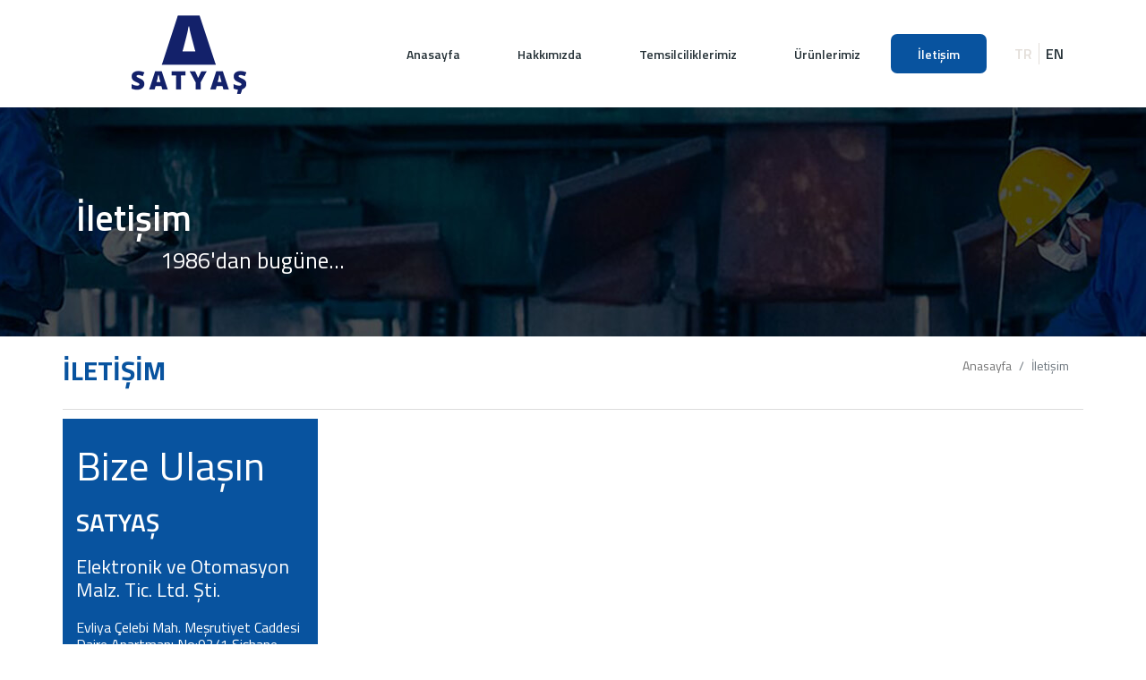

--- FILE ---
content_type: text/html; charset=utf-8
request_url: https://satyaselektronik.com/tr/iletisim
body_size: 6794
content:


<!DOCTYPE html>

<html>
<head><link rel="apple-touch-icon" sizes="57x57" href="/images/favicon/apple-icon-57x57.png" /><link rel="apple-touch-icon" sizes="60x60" href="/images/favicon/apple-icon-60x60.png" /><link rel="apple-touch-icon" sizes="72x72" href="/images/favicon/apple-icon-72x72.png" /><link rel="apple-touch-icon" sizes="76x76" href="/images/favicon/apple-icon-76x76.png" /><link rel="apple-touch-icon" sizes="114x114" href="/images/favicon/apple-icon-114x114.png" /><link rel="apple-touch-icon" sizes="120x120" href="/images/favicon/apple-icon-120x120.png" /><link rel="apple-touch-icon" sizes="144x144" href="/images/favicon/apple-icon-144x144.png" /><link rel="apple-touch-icon" sizes="152x152" href="/images/favicon/apple-icon-152x152.png" /><link rel="apple-touch-icon" sizes="180x180" href="/images/favicon/apple-icon-180x180.png" /><link rel="icon" type="image/png" sizes="192x192" href="/images/favicon/android-icon-192x192.png" /><link rel="icon" type="image/png" sizes="32x32" href="/images/favicon/favicon-32x32.png" /><link rel="icon" type="image/png" sizes="96x96" href="/images/favicon/favicon-96x96.png" /><link rel="icon" type="image/png" sizes="16x16" href="/images/favicon/favicon-16x16.png" /><link rel="manifest" href="/images/favicon/manifest.json" /><meta name="viewport" content="width=device-width, initial-scale=1, maximum-scale=1" /><meta name="msapplication-TileColor" content="#ffffff" /><meta name="msapplication-TileImage" content="/images/favicon/ms-icon-144x144.png" /><meta name="theme-color" content="#ffffff" /><meta charset="utf-8" /><title>
	Satyaş Elektronik / LEINE LINDE, FRIZLEN, MOTRONA ve A.B.P Markaları Türkiye resmi temsilicisi
</title><meta name="description" content="Temsilcisi olduğumuz LEINE LINDE, FRIZLEN, MOTRONA ve A.b.p markalarıyla, hızlı ve etkin teslim süreleri ile siz değerli iş ortaklarımıza optimum faydayı sağlamayı ilke edinmekteyiz." /><meta name="keywords" content="Leine &amp; Linde, Encoder, Röle, Konnektör, Potansiyometre, Fan, Otomasyon, Frizlen, Finder, Ceep int, Elektronik, Incremental, Kaplin, Askeri tip konnektör, Ebm,ENKODERLER,POTANSİYOMETRE,REOSTA,SİNYAL ÇOKLAYICI,SİNYAL DÖNÜŞTÜRÜCÜ,MOTION KONTROL CİHAZLARI,KAPLİN,SAFETY GÜVENLİK ÜRÜNLERİ" /><meta name="copyright" content="SATYAŞ 16/09/2020" /><meta name="robots" content="index, follow" /><meta name="expires" content="NEVER" /><meta name="google-site-verification" content="nRcjplCXb1ZDZuBo-jt_vSGuyKpVmzQaxvSlcxnAKBY" /><meta name="Robots" content="Index, Follow" /><link href="https://fonts.googleapis.com/css2?family=Titillium+Web:wght@200;300;400;600;700&amp;display=swap" rel="stylesheet" /><link href="/Content/bootstrap.min.css" rel="stylesheet" /><link href="/Content/stil-hamburger-btn.css" rel="stylesheet" /><link href="/Content/stil-yanmenu.css" rel="stylesheet" /><link href="/Content/stil-ortak.css" rel="stylesheet" />

    <script type="text/javascript">
      var _gaq = _gaq || [];
      _gaq.push(['_setAccount', 'UA-37896034-1']);
      _gaq.push(['_setDomainName', 'satyaselektronik.com']);
      _gaq.push(['_setAllowLinker', true]);
      _gaq.push(['_trackPageview']);
      (function() {
        var ga = document.createElement('script'); ga.type = 'text/javascript'; ga.async = true;
        ga.src = ('https:' == document.location.protocol ? 'https://ssl' : 'http://www') + '.google-analytics.com/ga.js';
        var s = document.getElementsByTagName('script')[0]; s.parentNode.insertBefore(ga, s);
      })();
    </script>

    
    <link href="/Content/stil-iletisim.css" rel="stylesheet" />
</head>
<body>
    <form method="post" action="./iletisim" id="form1">
<div class="aspNetHidden">
<input type="hidden" name="__VIEWSTATE" id="__VIEWSTATE" value="pUc7W0ZT+E+Dgmpuq1ZbJJ0OWRrhYQoxgMavdn2ou92R6lgAdKKzaAVNlQ5Spu2BfhXs4Hx7HmtKD3Im1XSH44fRjrtYp6ind3jFGPOV0LGGxDbVo9PxHeiccv+MVbdKrjOQWhS9jYcbYi26dSd/[base64]/EyVqrFD7BNedY7Y7pSlhmJrDvzbPb5n6hr2tyDK5RoTWqpNhRvlpUxXB+P3y3/ybvVlqhtUACm8g5Gv2F5Myb21xpSOTHKwjSzGAq4eeK0tOMX9DE84kGLtU4Kms+zCIMbJpWbHDzlcBBBrbeHH2C/[base64]/MS+K7Mo2zgNmyVT2l3IHdXHHKSIrQClYEv/BkUku6vZzxCrjax27ZjNiftZ6N9VH9L68PSLibLydpDtke43wnQIzgnITuJ1LlMREe+Oj1fmKfRmMmULdAmcuH8eLQj42ivIdIjXjXZ8DcqzqMxIAJMO7ojvNeSAzllaTPVePQVh/1EAMZSOa59XRhK9n/NDZavviGfLYZBg0+Hr9wZTappRMZZDpzXHWfh0v0D+0Py/yYmBxzPqH9mL64Wj9uI8uZkiyiTVmfPunZa76LqlJQyVCpCoyM9Mo/VCNNJnmQ2ElL5YP0t9qntflUIOyZ0JrWVhzIv2/4D+fdSBEX0WIZyqhQR2RFone1yDmCdFH0dT46wSe/1av6G/qRAhULkcHYVpM31MceQEdCqLJvn8m26rWZo4izjtsv1qVirosGbZdvU2fuc5BvH0q9laz4MuUvkhUkK5YOrnVZKPqzWwZNPRWzI3AoSnqY5acr5Sc0GOV9V0IOnUUyFd4tz4K0dijrxJf/lpjT5FVk0DHsclNS0NmGk7l1yHau1xn2YBYXL3xtN37z4JF7eBsTc21ZnwmOddIoMJt4cuIvj/blH75kXtmGcpYHZW1nA2dxNFwbK3spqWHH3pJ11FnS9PrwGkCAHi8zwdzyf1YQADwzCojCdt8lfABKRrZ0tbGh3T0c4M7HUR4URlAaHuX6x5Tgav6KC5tvG97IwcZNusJIVxZWVNN/[base64]/C//LRvlaPOhci723JOAIPAjNG0sIwW4m+PFtCQ4giWoVYX+JJZC9fJH6snSelwbqBs1wOW0M8511z6zQ0leGc0iqRgdWMdRlzeW1py7amO6sNDKUx42iF1Dppl4bjUbRoyzRAVnGwGco8WxeY+31KpiJ4V5T+EVABBXYIV5I6/Bdsc9sDO9fH7SS8KEv/DuLlMXdhg6UKVy2yxh8JI92eW0b4i0ererYBnr6yd0DhVJw4J6uOhnrBPhAAGSC624PFkxQuYXIHFxiYpYZg3qgpnKKLQtgq17AHr6fs5WG772JddDxmYFSRMbXCeSVfPdp3W/[base64]/ceKukKBKFeLSoGr5hu8Todo1rarGcrqEDX5ELj9/rGEE1n1qsvdaj6TZgJwZEQY1XyjanR0qh+e1agB0b9laVEl8BLw+fvPHil6+C85w89BP1Sj0UmgOkl+djiueE9rY8z6s2DVF0LM084Us=" />
</div>

<div class="aspNetHidden">

	<input type="hidden" name="__VIEWSTATEGENERATOR" id="__VIEWSTATEGENERATOR" value="B4C253FC" />
</div>

        <input type="hidden" name="ctl00$HFDil" id="HFDil" value="tr" />

        <div class="modal" tabindex="-1" role="dialog">
            <div class="modal-dialog" role="document">
                <div class="modal-content">
                    <div class="modal-header">
                        <h5 class="modal-title"></h5>
                        <button type="button" class="close" data-dismiss="modal" aria-label="Close">
                            <span aria-hidden="true">&times;</span>
                        </button>
                    </div>
                    <div class="modal-body">
                        <p></p>
                    </div>
                    <div class="modal-footer">
                        <button type="button" class="btn btn-secondary" data-dismiss="modal">Kapat</button>
                    </div>
                </div>
            </div>
        </div>

        <div class="DVYanMenu">

            <h2>MENÜ</h2>

            <a href="javascript:yanMenuKapat();" class="DVYanMenuKapat">X</a>


            <ul class='menuYY'>
<li><a href='/tr/anasayfa'>Anasayfa</a></li>
<li><a href='/tr/hakkimizda'>Hakkımızda</a></li>
<li><a href='/tr/temsilciliklerimiz'>Temsilciliklerimiz</a></li>
<li><a href='/tr/urunlerimiz'>Ürünlerimiz</a>
<ul>
<li><a href='/tr/enkoderler'>ENKODERLER</a></li>
<li><a href='/tr/potansiyometre-reosta'>POTANSİYOMETRE /REOSTA</a></li>
<li><a href='/tr/sinyal-coklayici-ve-donusturucu'>SİNYAL ÇOKLAYICI ve DÖNÜŞTÜRÜCÜ</a></li>
<li><a href='/tr/motion-kontrol-cihazlari'>MOTION KONTROL CİHAZLARI</a></li>
<li><a href='/tr/safety-guvenlik-urunleri'>SAFETY / GÜVENLİK ÜRÜNLERİ</a></li>
<li><a href='/tr/kaplin'>KAPLİN</a></li>
<li><a href='/tr/motorlar'>MOTORLAR</a></li>
</ul>
</li>
<li class='seciliLi'><a href='/tr/iletisim'>İletişim</a></li>
</ul>



            

        </div>

        <div class="container-fluid CNMenuBar">

            <div class="container">

                <div class="row">

                    <div class="col-8 col-sm-7 col-md-4 col-lg-3 col-xl-3 DVLogo">

                        <a href="/tr/anasayfa"><img src="/images/satyas-logo-yeni.png" alt="Satyaş Logo"/></a>

                    </div>
                    <div class="col-4 col-sm-5 col-md-8 col-lg-9 col-xl-9 DVMenu">

                        <ul class='menu'>
<li><a href='/tr/anasayfa'>Anasayfa</a></li>
<li><a href='/tr/hakkimizda'>Hakkımızda</a></li>
<li><a href='/tr/temsilciliklerimiz'>Temsilciliklerimiz</a></li>
<li><a href='/tr/urunlerimiz'>Ürünlerimiz</a>
<ul>
<li><a href='/tr/enkoderler'>ENKODERLER</a></li>
<li><a href='/tr/potansiyometre-reosta'>POTANSİYOMETRE /REOSTA</a></li>
<li><a href='/tr/sinyal-coklayici-ve-donusturucu'>SİNYAL ÇOKLAYICI ve DÖNÜŞTÜRÜCÜ</a></li>
<li><a href='/tr/motion-kontrol-cihazlari'>MOTION KONTROL CİHAZLARI</a></li>
<li><a href='/tr/safety-guvenlik-urunleri'>SAFETY / GÜVENLİK ÜRÜNLERİ</a></li>
<li><a href='/tr/kaplin'>KAPLİN</a></li>
<li><a href='/tr/motorlar'>MOTORLAR</a></li>
</ul>
</li>
<li class='seciliLi'><a href='/tr/iletisim'>İletişim</a></li>
</ul>



                        


                        <ul class="DVDil">

                            <li>TR</li><li><a href='/en'>EN</a></li>

                            
                        </ul>

                        <div class="h-box">
                            <div class="h-btn not-active">
                                <span></span>
                                <span></span>
                                <span></span>
                            </div>
                        </div>

                    </div>

                </div>

            </div>
        </div>




        

    <input type="hidden" name="ctl00$CPHAnaIcerik$HFDil" id="HFDil" value="tr" />
    <input type="hidden" name="ctl00$CPHAnaIcerik$HFHataBaslik" id="HFHataBaslik" value="Eksik ya da Hatalı Bilgi" />
    <input type="hidden" name="ctl00$CPHAnaIcerik$HFHataMetin" id="HFHataMetin" value="Lütfen tüm alanları doğru bir şekilde doldurduğunuzdan emin olunuz." />

    <div class="container-fluid CNHeader">
        <div class="container">
            <div class="HeaderBaslik">
                <h1>İletişim</h1>
                <h2>1986'dan bugüne...</h2>
            </div>
        </div>    
    </div>

    <div class="container-fluid CNASIcerik">

        <div class="container DVASIcerik">

            <div class="row">
                <div class="col-12 col-sm-6"><h2>İLETİŞİM</h2></div>
                <div class="col-12 col-sm-6">
                    <nav aria-label="breadcrumb">
                        <ol class="breadcrumb">
                            <li class="breadcrumb-item"><a href="/anasayfa">Anasayfa</a></li>
                            <li class="breadcrumb-item active" aria-current="page">İletişim</li>
                        </ol>
                    </nav>
                </div>
            </div>

        </div>

    </div>


    <div class="container-fluid CNIletisimIcerik">

        <div class="container">
            <div class="row">

                <div class="col-12 col-sm-12 col-md-6 col-lg-4 col-xl-3 DVIletisimSol">

                    <h2>Bize Ulaşın</h2>
                    <h3>SATYAŞ</h3>
                    <h4>Elektronik ve Otomasyon Malz. Tic. Ltd. Şti.</h4>
                    <h5>Evliya Çelebi Mah. Meşrutiyet Caddesi Daire Apartmanı No:92/1 Şişhane Beyoğlu/İSTANBUL  </h5>


                    <div class="DVPartTel">

                        <div class="row">

                            <div class="col-2 col-sm-2 col-md-2 col-lg-2 col-xl-2 DVSimge">
                                <img src="/images/simge-tel.png" alt="Form Telefon"/>
                            </div>
                            <div class="col-7 col-sm-8 col-md-9 col-lg-10 col-xl-10">
                                <a href="tel:902122542017"><span>+90 212 254 20 17</span></a><br />
                                <a href="tel:902122542011"><span>+90 212 254 20 11</span></a>
                            </div>

                        </div>

                    </div>
                    <div class="DVPartFax">

                        <div class="row">

                            <div class="col-2 col-sm-2 col-md-2 col-lg-2 col-xl-2 DVSimge">
                                <img src="/images/simge-fax.png" alt="Form Telefon"/>
                            </div>
                            <div class="col-7 col-sm-8 col-md-9 col-lg-10 col-xl-10 align-self-center">
                                <a href="tel:902122567221"><span>+90 212 256 72 21</span></a>
                            </div>

                        </div>

                    </div>
                    <div class="DVPartMail">

                        <div class="row">

                            <div class="col-2 col-sm-2 col-md-2 col-lg-2 col-xl-2 DVSimge">
                                <img src="/images/simge-email.png" alt="Form Telefon"/>
                            </div>
                            <div class="col-7 col-sm-8 col-md-9 col-lg-10 col-xl-10">
                                <a href="/cdn-cgi/l/email-protection#2d5e4c59544c5e6d5e4c59544c5e48414846595f42434446034e424003595f"><span><span class="__cf_email__" data-cfemail="d3a0b2a7aab2a093a0b2a7aab2a0b6bfb6b8a7a1bcbdbab8fdb0bcbefda7a1">[email&#160;protected]</span></span></a>
                            </div>

                        </div>

                    </div>

                    <br /><br />

                    <div class="DVSolLogo">
                        <img src="/images/ilogo.png" alt="Satyaş Logo"/>
                    </div>

                </div>
                <div class="col-12 col-sm-12 col-md-6 col-lg-8 col-xl-9 DVIletisimSag">

                    <div class="col-12 DVHarita">
                        <iframe src="https://www.google.com/maps/embed?pb=!1m18!1m12!1m3!1d1127.4149361735042!2d28.97258712373631!3d41.02882587129723!2m3!1f0!2f0!3f0!3m2!1i1024!2i768!4f13.1!3m3!1m2!1s0x14cab9e6d4cba39b%3A0x877a21749dd8e309!2zRXZsaXlhIMOHZWxlYmksIE1lxZ9ydXRpeWV0IENkLiBObzogOTIsIDM0NDMwIEJleW_En2x1L8Swc3RhbmJ1bA!5e0!3m2!1sen!2str!4v1725276488755!5m2!1sen!2str" width="100%" height="540" style="border:0;" allowfullscreen="" loading="lazy" referrerpolicy="no-referrer-when-downgrade"></iframe>
                    </div>

                </div>

            </div>
        </div>

        

    </div>


    <div class="container-fluid CNForm">
        <div class="container">

            <div class="row">
                <div class="col-12 col-sm-12 col-md-6 col-lg-4 col-xl-3 DVIletisimSol2">

                    <p>Bizlere telefonla ulaşabilir, Firmamızda gelerek ziyaret edebilir, dilerseniz mesaj da gönderebilirsiniz. </p>
                    <span>Kahve içmeye sizi de bekleriz...</span>
                </div>
                <div class="col-12 col-sm-12 col-md-6 col-lg-8 col-xl-9 DVIletisimSag">

                    <br /><br />

                    <h2>Bize yazın</h2>

                    <div class="DVInputs">
                        <input name="ctl00$CPHAnaIcerik$txtAdSoyad" type="text" id="txtAdSoyad" autocomplete="off" placeholder="Adınız ve Soyadınız" /><br />
                        <input name="ctl00$CPHAnaIcerik$txtEmail" type="text" id="txtEmail" autocomplete="off" placeholder="E-Posta Adresiniz" /><br />
                        <input name="ctl00$CPHAnaIcerik$txtTelefon" type="text" maxlength="15" id="txtTelefon" autocomplete="off" placeholder="Telefon Numaranız" /><br />
                        <textarea name="ctl00$CPHAnaIcerik$txtMesaj" rows="2" cols="20" id="txtMesaj" autocomplete="off" placeholder="Mesajınız">
</textarea><br />
                        <div class="g-recaptcha" data-sitekey="6LfuPcgZAAAAACStv1O0JUkWLDsfLZ7YYzUsGt_U"></div><br />  
                    </div>

                    <input type="submit" name="ctl00$CPHAnaIcerik$BTNGonder" value="MESAJI GÖNDER" onclick="return FormKontrolFunc();" id="BTNGonder" />

                </div>
            </div>

        </div>
    </div>






        <div class="container-fluid CNFooter">
            <span>© 2024 Satyaş - Her hakkı saklıdır.</span>
        </div>

        <script data-cfasync="false" src="/cdn-cgi/scripts/5c5dd728/cloudflare-static/email-decode.min.js"></script><script src="/Scripts/jquery-3.5.1.min.js"></script>
        <script src="/Scripts/bootstrap.min.js"></script>
        <script src="/Scripts/js-ortak.js"></script>

        

    <script src="/Scripts/LPVerifyLibrary.js"></script>

    <script type="text/javascript">     
        if (document.getElementById("HFDil").value == "tr")
        {
            var src = "https://www.google.com/recaptcha/api.js?hl=tr";
            var newScript = document.createElement("script");
            newScript.type = "text/javascript";
            newScript.setAttribute("async", "true");
            newScript.setAttribute("src", src);
            document.body.appendChild(newScript);
        }else
        {

            var src = "https://www.google.com/recaptcha/api.js?hl=en";
            var newScript = document.createElement("script");
            newScript.type = "text/javascript";
            newScript.setAttribute("async", "true");
            newScript.setAttribute("src", src);
            document.body.appendChild(newScript);
        }
    </script>
    <script src="/Scripts/js-iletisim.js"></script>

    </form>
<script defer src="https://static.cloudflareinsights.com/beacon.min.js/vcd15cbe7772f49c399c6a5babf22c1241717689176015" integrity="sha512-ZpsOmlRQV6y907TI0dKBHq9Md29nnaEIPlkf84rnaERnq6zvWvPUqr2ft8M1aS28oN72PdrCzSjY4U6VaAw1EQ==" data-cf-beacon='{"version":"2024.11.0","token":"cf03158e25974b8fb4349928146ea16b","r":1,"server_timing":{"name":{"cfCacheStatus":true,"cfEdge":true,"cfExtPri":true,"cfL4":true,"cfOrigin":true,"cfSpeedBrain":true},"location_startswith":null}}' crossorigin="anonymous"></script>
</body>
</html>


--- FILE ---
content_type: text/html; charset=utf-8
request_url: https://www.google.com/recaptcha/api2/anchor?ar=1&k=6LfuPcgZAAAAACStv1O0JUkWLDsfLZ7YYzUsGt_U&co=aHR0cHM6Ly9zYXR5YXNlbGVrdHJvbmlrLmNvbTo0NDM.&hl=tr&v=PoyoqOPhxBO7pBk68S4YbpHZ&size=normal&anchor-ms=20000&execute-ms=30000&cb=5cz2b4uhv9dr
body_size: 49237
content:
<!DOCTYPE HTML><html dir="ltr" lang="tr"><head><meta http-equiv="Content-Type" content="text/html; charset=UTF-8">
<meta http-equiv="X-UA-Compatible" content="IE=edge">
<title>reCAPTCHA</title>
<style type="text/css">
/* cyrillic-ext */
@font-face {
  font-family: 'Roboto';
  font-style: normal;
  font-weight: 400;
  font-stretch: 100%;
  src: url(//fonts.gstatic.com/s/roboto/v48/KFO7CnqEu92Fr1ME7kSn66aGLdTylUAMa3GUBHMdazTgWw.woff2) format('woff2');
  unicode-range: U+0460-052F, U+1C80-1C8A, U+20B4, U+2DE0-2DFF, U+A640-A69F, U+FE2E-FE2F;
}
/* cyrillic */
@font-face {
  font-family: 'Roboto';
  font-style: normal;
  font-weight: 400;
  font-stretch: 100%;
  src: url(//fonts.gstatic.com/s/roboto/v48/KFO7CnqEu92Fr1ME7kSn66aGLdTylUAMa3iUBHMdazTgWw.woff2) format('woff2');
  unicode-range: U+0301, U+0400-045F, U+0490-0491, U+04B0-04B1, U+2116;
}
/* greek-ext */
@font-face {
  font-family: 'Roboto';
  font-style: normal;
  font-weight: 400;
  font-stretch: 100%;
  src: url(//fonts.gstatic.com/s/roboto/v48/KFO7CnqEu92Fr1ME7kSn66aGLdTylUAMa3CUBHMdazTgWw.woff2) format('woff2');
  unicode-range: U+1F00-1FFF;
}
/* greek */
@font-face {
  font-family: 'Roboto';
  font-style: normal;
  font-weight: 400;
  font-stretch: 100%;
  src: url(//fonts.gstatic.com/s/roboto/v48/KFO7CnqEu92Fr1ME7kSn66aGLdTylUAMa3-UBHMdazTgWw.woff2) format('woff2');
  unicode-range: U+0370-0377, U+037A-037F, U+0384-038A, U+038C, U+038E-03A1, U+03A3-03FF;
}
/* math */
@font-face {
  font-family: 'Roboto';
  font-style: normal;
  font-weight: 400;
  font-stretch: 100%;
  src: url(//fonts.gstatic.com/s/roboto/v48/KFO7CnqEu92Fr1ME7kSn66aGLdTylUAMawCUBHMdazTgWw.woff2) format('woff2');
  unicode-range: U+0302-0303, U+0305, U+0307-0308, U+0310, U+0312, U+0315, U+031A, U+0326-0327, U+032C, U+032F-0330, U+0332-0333, U+0338, U+033A, U+0346, U+034D, U+0391-03A1, U+03A3-03A9, U+03B1-03C9, U+03D1, U+03D5-03D6, U+03F0-03F1, U+03F4-03F5, U+2016-2017, U+2034-2038, U+203C, U+2040, U+2043, U+2047, U+2050, U+2057, U+205F, U+2070-2071, U+2074-208E, U+2090-209C, U+20D0-20DC, U+20E1, U+20E5-20EF, U+2100-2112, U+2114-2115, U+2117-2121, U+2123-214F, U+2190, U+2192, U+2194-21AE, U+21B0-21E5, U+21F1-21F2, U+21F4-2211, U+2213-2214, U+2216-22FF, U+2308-230B, U+2310, U+2319, U+231C-2321, U+2336-237A, U+237C, U+2395, U+239B-23B7, U+23D0, U+23DC-23E1, U+2474-2475, U+25AF, U+25B3, U+25B7, U+25BD, U+25C1, U+25CA, U+25CC, U+25FB, U+266D-266F, U+27C0-27FF, U+2900-2AFF, U+2B0E-2B11, U+2B30-2B4C, U+2BFE, U+3030, U+FF5B, U+FF5D, U+1D400-1D7FF, U+1EE00-1EEFF;
}
/* symbols */
@font-face {
  font-family: 'Roboto';
  font-style: normal;
  font-weight: 400;
  font-stretch: 100%;
  src: url(//fonts.gstatic.com/s/roboto/v48/KFO7CnqEu92Fr1ME7kSn66aGLdTylUAMaxKUBHMdazTgWw.woff2) format('woff2');
  unicode-range: U+0001-000C, U+000E-001F, U+007F-009F, U+20DD-20E0, U+20E2-20E4, U+2150-218F, U+2190, U+2192, U+2194-2199, U+21AF, U+21E6-21F0, U+21F3, U+2218-2219, U+2299, U+22C4-22C6, U+2300-243F, U+2440-244A, U+2460-24FF, U+25A0-27BF, U+2800-28FF, U+2921-2922, U+2981, U+29BF, U+29EB, U+2B00-2BFF, U+4DC0-4DFF, U+FFF9-FFFB, U+10140-1018E, U+10190-1019C, U+101A0, U+101D0-101FD, U+102E0-102FB, U+10E60-10E7E, U+1D2C0-1D2D3, U+1D2E0-1D37F, U+1F000-1F0FF, U+1F100-1F1AD, U+1F1E6-1F1FF, U+1F30D-1F30F, U+1F315, U+1F31C, U+1F31E, U+1F320-1F32C, U+1F336, U+1F378, U+1F37D, U+1F382, U+1F393-1F39F, U+1F3A7-1F3A8, U+1F3AC-1F3AF, U+1F3C2, U+1F3C4-1F3C6, U+1F3CA-1F3CE, U+1F3D4-1F3E0, U+1F3ED, U+1F3F1-1F3F3, U+1F3F5-1F3F7, U+1F408, U+1F415, U+1F41F, U+1F426, U+1F43F, U+1F441-1F442, U+1F444, U+1F446-1F449, U+1F44C-1F44E, U+1F453, U+1F46A, U+1F47D, U+1F4A3, U+1F4B0, U+1F4B3, U+1F4B9, U+1F4BB, U+1F4BF, U+1F4C8-1F4CB, U+1F4D6, U+1F4DA, U+1F4DF, U+1F4E3-1F4E6, U+1F4EA-1F4ED, U+1F4F7, U+1F4F9-1F4FB, U+1F4FD-1F4FE, U+1F503, U+1F507-1F50B, U+1F50D, U+1F512-1F513, U+1F53E-1F54A, U+1F54F-1F5FA, U+1F610, U+1F650-1F67F, U+1F687, U+1F68D, U+1F691, U+1F694, U+1F698, U+1F6AD, U+1F6B2, U+1F6B9-1F6BA, U+1F6BC, U+1F6C6-1F6CF, U+1F6D3-1F6D7, U+1F6E0-1F6EA, U+1F6F0-1F6F3, U+1F6F7-1F6FC, U+1F700-1F7FF, U+1F800-1F80B, U+1F810-1F847, U+1F850-1F859, U+1F860-1F887, U+1F890-1F8AD, U+1F8B0-1F8BB, U+1F8C0-1F8C1, U+1F900-1F90B, U+1F93B, U+1F946, U+1F984, U+1F996, U+1F9E9, U+1FA00-1FA6F, U+1FA70-1FA7C, U+1FA80-1FA89, U+1FA8F-1FAC6, U+1FACE-1FADC, U+1FADF-1FAE9, U+1FAF0-1FAF8, U+1FB00-1FBFF;
}
/* vietnamese */
@font-face {
  font-family: 'Roboto';
  font-style: normal;
  font-weight: 400;
  font-stretch: 100%;
  src: url(//fonts.gstatic.com/s/roboto/v48/KFO7CnqEu92Fr1ME7kSn66aGLdTylUAMa3OUBHMdazTgWw.woff2) format('woff2');
  unicode-range: U+0102-0103, U+0110-0111, U+0128-0129, U+0168-0169, U+01A0-01A1, U+01AF-01B0, U+0300-0301, U+0303-0304, U+0308-0309, U+0323, U+0329, U+1EA0-1EF9, U+20AB;
}
/* latin-ext */
@font-face {
  font-family: 'Roboto';
  font-style: normal;
  font-weight: 400;
  font-stretch: 100%;
  src: url(//fonts.gstatic.com/s/roboto/v48/KFO7CnqEu92Fr1ME7kSn66aGLdTylUAMa3KUBHMdazTgWw.woff2) format('woff2');
  unicode-range: U+0100-02BA, U+02BD-02C5, U+02C7-02CC, U+02CE-02D7, U+02DD-02FF, U+0304, U+0308, U+0329, U+1D00-1DBF, U+1E00-1E9F, U+1EF2-1EFF, U+2020, U+20A0-20AB, U+20AD-20C0, U+2113, U+2C60-2C7F, U+A720-A7FF;
}
/* latin */
@font-face {
  font-family: 'Roboto';
  font-style: normal;
  font-weight: 400;
  font-stretch: 100%;
  src: url(//fonts.gstatic.com/s/roboto/v48/KFO7CnqEu92Fr1ME7kSn66aGLdTylUAMa3yUBHMdazQ.woff2) format('woff2');
  unicode-range: U+0000-00FF, U+0131, U+0152-0153, U+02BB-02BC, U+02C6, U+02DA, U+02DC, U+0304, U+0308, U+0329, U+2000-206F, U+20AC, U+2122, U+2191, U+2193, U+2212, U+2215, U+FEFF, U+FFFD;
}
/* cyrillic-ext */
@font-face {
  font-family: 'Roboto';
  font-style: normal;
  font-weight: 500;
  font-stretch: 100%;
  src: url(//fonts.gstatic.com/s/roboto/v48/KFO7CnqEu92Fr1ME7kSn66aGLdTylUAMa3GUBHMdazTgWw.woff2) format('woff2');
  unicode-range: U+0460-052F, U+1C80-1C8A, U+20B4, U+2DE0-2DFF, U+A640-A69F, U+FE2E-FE2F;
}
/* cyrillic */
@font-face {
  font-family: 'Roboto';
  font-style: normal;
  font-weight: 500;
  font-stretch: 100%;
  src: url(//fonts.gstatic.com/s/roboto/v48/KFO7CnqEu92Fr1ME7kSn66aGLdTylUAMa3iUBHMdazTgWw.woff2) format('woff2');
  unicode-range: U+0301, U+0400-045F, U+0490-0491, U+04B0-04B1, U+2116;
}
/* greek-ext */
@font-face {
  font-family: 'Roboto';
  font-style: normal;
  font-weight: 500;
  font-stretch: 100%;
  src: url(//fonts.gstatic.com/s/roboto/v48/KFO7CnqEu92Fr1ME7kSn66aGLdTylUAMa3CUBHMdazTgWw.woff2) format('woff2');
  unicode-range: U+1F00-1FFF;
}
/* greek */
@font-face {
  font-family: 'Roboto';
  font-style: normal;
  font-weight: 500;
  font-stretch: 100%;
  src: url(//fonts.gstatic.com/s/roboto/v48/KFO7CnqEu92Fr1ME7kSn66aGLdTylUAMa3-UBHMdazTgWw.woff2) format('woff2');
  unicode-range: U+0370-0377, U+037A-037F, U+0384-038A, U+038C, U+038E-03A1, U+03A3-03FF;
}
/* math */
@font-face {
  font-family: 'Roboto';
  font-style: normal;
  font-weight: 500;
  font-stretch: 100%;
  src: url(//fonts.gstatic.com/s/roboto/v48/KFO7CnqEu92Fr1ME7kSn66aGLdTylUAMawCUBHMdazTgWw.woff2) format('woff2');
  unicode-range: U+0302-0303, U+0305, U+0307-0308, U+0310, U+0312, U+0315, U+031A, U+0326-0327, U+032C, U+032F-0330, U+0332-0333, U+0338, U+033A, U+0346, U+034D, U+0391-03A1, U+03A3-03A9, U+03B1-03C9, U+03D1, U+03D5-03D6, U+03F0-03F1, U+03F4-03F5, U+2016-2017, U+2034-2038, U+203C, U+2040, U+2043, U+2047, U+2050, U+2057, U+205F, U+2070-2071, U+2074-208E, U+2090-209C, U+20D0-20DC, U+20E1, U+20E5-20EF, U+2100-2112, U+2114-2115, U+2117-2121, U+2123-214F, U+2190, U+2192, U+2194-21AE, U+21B0-21E5, U+21F1-21F2, U+21F4-2211, U+2213-2214, U+2216-22FF, U+2308-230B, U+2310, U+2319, U+231C-2321, U+2336-237A, U+237C, U+2395, U+239B-23B7, U+23D0, U+23DC-23E1, U+2474-2475, U+25AF, U+25B3, U+25B7, U+25BD, U+25C1, U+25CA, U+25CC, U+25FB, U+266D-266F, U+27C0-27FF, U+2900-2AFF, U+2B0E-2B11, U+2B30-2B4C, U+2BFE, U+3030, U+FF5B, U+FF5D, U+1D400-1D7FF, U+1EE00-1EEFF;
}
/* symbols */
@font-face {
  font-family: 'Roboto';
  font-style: normal;
  font-weight: 500;
  font-stretch: 100%;
  src: url(//fonts.gstatic.com/s/roboto/v48/KFO7CnqEu92Fr1ME7kSn66aGLdTylUAMaxKUBHMdazTgWw.woff2) format('woff2');
  unicode-range: U+0001-000C, U+000E-001F, U+007F-009F, U+20DD-20E0, U+20E2-20E4, U+2150-218F, U+2190, U+2192, U+2194-2199, U+21AF, U+21E6-21F0, U+21F3, U+2218-2219, U+2299, U+22C4-22C6, U+2300-243F, U+2440-244A, U+2460-24FF, U+25A0-27BF, U+2800-28FF, U+2921-2922, U+2981, U+29BF, U+29EB, U+2B00-2BFF, U+4DC0-4DFF, U+FFF9-FFFB, U+10140-1018E, U+10190-1019C, U+101A0, U+101D0-101FD, U+102E0-102FB, U+10E60-10E7E, U+1D2C0-1D2D3, U+1D2E0-1D37F, U+1F000-1F0FF, U+1F100-1F1AD, U+1F1E6-1F1FF, U+1F30D-1F30F, U+1F315, U+1F31C, U+1F31E, U+1F320-1F32C, U+1F336, U+1F378, U+1F37D, U+1F382, U+1F393-1F39F, U+1F3A7-1F3A8, U+1F3AC-1F3AF, U+1F3C2, U+1F3C4-1F3C6, U+1F3CA-1F3CE, U+1F3D4-1F3E0, U+1F3ED, U+1F3F1-1F3F3, U+1F3F5-1F3F7, U+1F408, U+1F415, U+1F41F, U+1F426, U+1F43F, U+1F441-1F442, U+1F444, U+1F446-1F449, U+1F44C-1F44E, U+1F453, U+1F46A, U+1F47D, U+1F4A3, U+1F4B0, U+1F4B3, U+1F4B9, U+1F4BB, U+1F4BF, U+1F4C8-1F4CB, U+1F4D6, U+1F4DA, U+1F4DF, U+1F4E3-1F4E6, U+1F4EA-1F4ED, U+1F4F7, U+1F4F9-1F4FB, U+1F4FD-1F4FE, U+1F503, U+1F507-1F50B, U+1F50D, U+1F512-1F513, U+1F53E-1F54A, U+1F54F-1F5FA, U+1F610, U+1F650-1F67F, U+1F687, U+1F68D, U+1F691, U+1F694, U+1F698, U+1F6AD, U+1F6B2, U+1F6B9-1F6BA, U+1F6BC, U+1F6C6-1F6CF, U+1F6D3-1F6D7, U+1F6E0-1F6EA, U+1F6F0-1F6F3, U+1F6F7-1F6FC, U+1F700-1F7FF, U+1F800-1F80B, U+1F810-1F847, U+1F850-1F859, U+1F860-1F887, U+1F890-1F8AD, U+1F8B0-1F8BB, U+1F8C0-1F8C1, U+1F900-1F90B, U+1F93B, U+1F946, U+1F984, U+1F996, U+1F9E9, U+1FA00-1FA6F, U+1FA70-1FA7C, U+1FA80-1FA89, U+1FA8F-1FAC6, U+1FACE-1FADC, U+1FADF-1FAE9, U+1FAF0-1FAF8, U+1FB00-1FBFF;
}
/* vietnamese */
@font-face {
  font-family: 'Roboto';
  font-style: normal;
  font-weight: 500;
  font-stretch: 100%;
  src: url(//fonts.gstatic.com/s/roboto/v48/KFO7CnqEu92Fr1ME7kSn66aGLdTylUAMa3OUBHMdazTgWw.woff2) format('woff2');
  unicode-range: U+0102-0103, U+0110-0111, U+0128-0129, U+0168-0169, U+01A0-01A1, U+01AF-01B0, U+0300-0301, U+0303-0304, U+0308-0309, U+0323, U+0329, U+1EA0-1EF9, U+20AB;
}
/* latin-ext */
@font-face {
  font-family: 'Roboto';
  font-style: normal;
  font-weight: 500;
  font-stretch: 100%;
  src: url(//fonts.gstatic.com/s/roboto/v48/KFO7CnqEu92Fr1ME7kSn66aGLdTylUAMa3KUBHMdazTgWw.woff2) format('woff2');
  unicode-range: U+0100-02BA, U+02BD-02C5, U+02C7-02CC, U+02CE-02D7, U+02DD-02FF, U+0304, U+0308, U+0329, U+1D00-1DBF, U+1E00-1E9F, U+1EF2-1EFF, U+2020, U+20A0-20AB, U+20AD-20C0, U+2113, U+2C60-2C7F, U+A720-A7FF;
}
/* latin */
@font-face {
  font-family: 'Roboto';
  font-style: normal;
  font-weight: 500;
  font-stretch: 100%;
  src: url(//fonts.gstatic.com/s/roboto/v48/KFO7CnqEu92Fr1ME7kSn66aGLdTylUAMa3yUBHMdazQ.woff2) format('woff2');
  unicode-range: U+0000-00FF, U+0131, U+0152-0153, U+02BB-02BC, U+02C6, U+02DA, U+02DC, U+0304, U+0308, U+0329, U+2000-206F, U+20AC, U+2122, U+2191, U+2193, U+2212, U+2215, U+FEFF, U+FFFD;
}
/* cyrillic-ext */
@font-face {
  font-family: 'Roboto';
  font-style: normal;
  font-weight: 900;
  font-stretch: 100%;
  src: url(//fonts.gstatic.com/s/roboto/v48/KFO7CnqEu92Fr1ME7kSn66aGLdTylUAMa3GUBHMdazTgWw.woff2) format('woff2');
  unicode-range: U+0460-052F, U+1C80-1C8A, U+20B4, U+2DE0-2DFF, U+A640-A69F, U+FE2E-FE2F;
}
/* cyrillic */
@font-face {
  font-family: 'Roboto';
  font-style: normal;
  font-weight: 900;
  font-stretch: 100%;
  src: url(//fonts.gstatic.com/s/roboto/v48/KFO7CnqEu92Fr1ME7kSn66aGLdTylUAMa3iUBHMdazTgWw.woff2) format('woff2');
  unicode-range: U+0301, U+0400-045F, U+0490-0491, U+04B0-04B1, U+2116;
}
/* greek-ext */
@font-face {
  font-family: 'Roboto';
  font-style: normal;
  font-weight: 900;
  font-stretch: 100%;
  src: url(//fonts.gstatic.com/s/roboto/v48/KFO7CnqEu92Fr1ME7kSn66aGLdTylUAMa3CUBHMdazTgWw.woff2) format('woff2');
  unicode-range: U+1F00-1FFF;
}
/* greek */
@font-face {
  font-family: 'Roboto';
  font-style: normal;
  font-weight: 900;
  font-stretch: 100%;
  src: url(//fonts.gstatic.com/s/roboto/v48/KFO7CnqEu92Fr1ME7kSn66aGLdTylUAMa3-UBHMdazTgWw.woff2) format('woff2');
  unicode-range: U+0370-0377, U+037A-037F, U+0384-038A, U+038C, U+038E-03A1, U+03A3-03FF;
}
/* math */
@font-face {
  font-family: 'Roboto';
  font-style: normal;
  font-weight: 900;
  font-stretch: 100%;
  src: url(//fonts.gstatic.com/s/roboto/v48/KFO7CnqEu92Fr1ME7kSn66aGLdTylUAMawCUBHMdazTgWw.woff2) format('woff2');
  unicode-range: U+0302-0303, U+0305, U+0307-0308, U+0310, U+0312, U+0315, U+031A, U+0326-0327, U+032C, U+032F-0330, U+0332-0333, U+0338, U+033A, U+0346, U+034D, U+0391-03A1, U+03A3-03A9, U+03B1-03C9, U+03D1, U+03D5-03D6, U+03F0-03F1, U+03F4-03F5, U+2016-2017, U+2034-2038, U+203C, U+2040, U+2043, U+2047, U+2050, U+2057, U+205F, U+2070-2071, U+2074-208E, U+2090-209C, U+20D0-20DC, U+20E1, U+20E5-20EF, U+2100-2112, U+2114-2115, U+2117-2121, U+2123-214F, U+2190, U+2192, U+2194-21AE, U+21B0-21E5, U+21F1-21F2, U+21F4-2211, U+2213-2214, U+2216-22FF, U+2308-230B, U+2310, U+2319, U+231C-2321, U+2336-237A, U+237C, U+2395, U+239B-23B7, U+23D0, U+23DC-23E1, U+2474-2475, U+25AF, U+25B3, U+25B7, U+25BD, U+25C1, U+25CA, U+25CC, U+25FB, U+266D-266F, U+27C0-27FF, U+2900-2AFF, U+2B0E-2B11, U+2B30-2B4C, U+2BFE, U+3030, U+FF5B, U+FF5D, U+1D400-1D7FF, U+1EE00-1EEFF;
}
/* symbols */
@font-face {
  font-family: 'Roboto';
  font-style: normal;
  font-weight: 900;
  font-stretch: 100%;
  src: url(//fonts.gstatic.com/s/roboto/v48/KFO7CnqEu92Fr1ME7kSn66aGLdTylUAMaxKUBHMdazTgWw.woff2) format('woff2');
  unicode-range: U+0001-000C, U+000E-001F, U+007F-009F, U+20DD-20E0, U+20E2-20E4, U+2150-218F, U+2190, U+2192, U+2194-2199, U+21AF, U+21E6-21F0, U+21F3, U+2218-2219, U+2299, U+22C4-22C6, U+2300-243F, U+2440-244A, U+2460-24FF, U+25A0-27BF, U+2800-28FF, U+2921-2922, U+2981, U+29BF, U+29EB, U+2B00-2BFF, U+4DC0-4DFF, U+FFF9-FFFB, U+10140-1018E, U+10190-1019C, U+101A0, U+101D0-101FD, U+102E0-102FB, U+10E60-10E7E, U+1D2C0-1D2D3, U+1D2E0-1D37F, U+1F000-1F0FF, U+1F100-1F1AD, U+1F1E6-1F1FF, U+1F30D-1F30F, U+1F315, U+1F31C, U+1F31E, U+1F320-1F32C, U+1F336, U+1F378, U+1F37D, U+1F382, U+1F393-1F39F, U+1F3A7-1F3A8, U+1F3AC-1F3AF, U+1F3C2, U+1F3C4-1F3C6, U+1F3CA-1F3CE, U+1F3D4-1F3E0, U+1F3ED, U+1F3F1-1F3F3, U+1F3F5-1F3F7, U+1F408, U+1F415, U+1F41F, U+1F426, U+1F43F, U+1F441-1F442, U+1F444, U+1F446-1F449, U+1F44C-1F44E, U+1F453, U+1F46A, U+1F47D, U+1F4A3, U+1F4B0, U+1F4B3, U+1F4B9, U+1F4BB, U+1F4BF, U+1F4C8-1F4CB, U+1F4D6, U+1F4DA, U+1F4DF, U+1F4E3-1F4E6, U+1F4EA-1F4ED, U+1F4F7, U+1F4F9-1F4FB, U+1F4FD-1F4FE, U+1F503, U+1F507-1F50B, U+1F50D, U+1F512-1F513, U+1F53E-1F54A, U+1F54F-1F5FA, U+1F610, U+1F650-1F67F, U+1F687, U+1F68D, U+1F691, U+1F694, U+1F698, U+1F6AD, U+1F6B2, U+1F6B9-1F6BA, U+1F6BC, U+1F6C6-1F6CF, U+1F6D3-1F6D7, U+1F6E0-1F6EA, U+1F6F0-1F6F3, U+1F6F7-1F6FC, U+1F700-1F7FF, U+1F800-1F80B, U+1F810-1F847, U+1F850-1F859, U+1F860-1F887, U+1F890-1F8AD, U+1F8B0-1F8BB, U+1F8C0-1F8C1, U+1F900-1F90B, U+1F93B, U+1F946, U+1F984, U+1F996, U+1F9E9, U+1FA00-1FA6F, U+1FA70-1FA7C, U+1FA80-1FA89, U+1FA8F-1FAC6, U+1FACE-1FADC, U+1FADF-1FAE9, U+1FAF0-1FAF8, U+1FB00-1FBFF;
}
/* vietnamese */
@font-face {
  font-family: 'Roboto';
  font-style: normal;
  font-weight: 900;
  font-stretch: 100%;
  src: url(//fonts.gstatic.com/s/roboto/v48/KFO7CnqEu92Fr1ME7kSn66aGLdTylUAMa3OUBHMdazTgWw.woff2) format('woff2');
  unicode-range: U+0102-0103, U+0110-0111, U+0128-0129, U+0168-0169, U+01A0-01A1, U+01AF-01B0, U+0300-0301, U+0303-0304, U+0308-0309, U+0323, U+0329, U+1EA0-1EF9, U+20AB;
}
/* latin-ext */
@font-face {
  font-family: 'Roboto';
  font-style: normal;
  font-weight: 900;
  font-stretch: 100%;
  src: url(//fonts.gstatic.com/s/roboto/v48/KFO7CnqEu92Fr1ME7kSn66aGLdTylUAMa3KUBHMdazTgWw.woff2) format('woff2');
  unicode-range: U+0100-02BA, U+02BD-02C5, U+02C7-02CC, U+02CE-02D7, U+02DD-02FF, U+0304, U+0308, U+0329, U+1D00-1DBF, U+1E00-1E9F, U+1EF2-1EFF, U+2020, U+20A0-20AB, U+20AD-20C0, U+2113, U+2C60-2C7F, U+A720-A7FF;
}
/* latin */
@font-face {
  font-family: 'Roboto';
  font-style: normal;
  font-weight: 900;
  font-stretch: 100%;
  src: url(//fonts.gstatic.com/s/roboto/v48/KFO7CnqEu92Fr1ME7kSn66aGLdTylUAMa3yUBHMdazQ.woff2) format('woff2');
  unicode-range: U+0000-00FF, U+0131, U+0152-0153, U+02BB-02BC, U+02C6, U+02DA, U+02DC, U+0304, U+0308, U+0329, U+2000-206F, U+20AC, U+2122, U+2191, U+2193, U+2212, U+2215, U+FEFF, U+FFFD;
}

</style>
<link rel="stylesheet" type="text/css" href="https://www.gstatic.com/recaptcha/releases/PoyoqOPhxBO7pBk68S4YbpHZ/styles__ltr.css">
<script nonce="9NdVuFPm_oXkEHLll4Sabg" type="text/javascript">window['__recaptcha_api'] = 'https://www.google.com/recaptcha/api2/';</script>
<script type="text/javascript" src="https://www.gstatic.com/recaptcha/releases/PoyoqOPhxBO7pBk68S4YbpHZ/recaptcha__tr.js" nonce="9NdVuFPm_oXkEHLll4Sabg">
      
    </script></head>
<body><div id="rc-anchor-alert" class="rc-anchor-alert"></div>
<input type="hidden" id="recaptcha-token" value="[base64]">
<script type="text/javascript" nonce="9NdVuFPm_oXkEHLll4Sabg">
      recaptcha.anchor.Main.init("[\x22ainput\x22,[\x22bgdata\x22,\x22\x22,\[base64]/[base64]/[base64]/[base64]/[base64]/[base64]/KGcoTywyNTMsTy5PKSxVRyhPLEMpKTpnKE8sMjUzLEMpLE8pKSxsKSksTykpfSxieT1mdW5jdGlvbihDLE8sdSxsKXtmb3IobD0odT1SKEMpLDApO08+MDtPLS0pbD1sPDw4fFooQyk7ZyhDLHUsbCl9LFVHPWZ1bmN0aW9uKEMsTyl7Qy5pLmxlbmd0aD4xMDQ/[base64]/[base64]/[base64]/[base64]/[base64]/[base64]/[base64]\\u003d\x22,\[base64]\\u003d\x22,\x22dMOfwoPDmcKiL8OKwqHCnMKXw7vCgAPDocORBnZBUkbCmlhnwq5qwpMsw4fCgWtOIcKofcOrA8O7wps0T8OnwoDCuMKnARjDvcK/w6AiNcKURGJdwoBdAcOCRiwNSlcjw7E/[base64]/CjEDDqMK7w6ZgXB3DpsKUQxwnwpXDs8KMw7jDmj5cSMKuwoJOw503FcKWD8O/bMKdwrk5HMKeJcKGZsObwqXCoMK5TTAmX3pWBi5nwpxMwpvDvMKLT8OyES7DrMK/V2MUcMKPIcO4w7fCt8K/QjZ9w4TCmiTDlkjCiMOIwoPDkjFuw4cGARHCk0XDrcKnwp5cBAd2ATfDrmXChi/CrsOeTcKHwrvDkAoIwrXCucKgZcK6EsORwqBoTcOQNU0AF8O2wrduDAtMKsOaw7d+RkBjw5bDqWwyw6/[base64]/DoVDDslrCgsOOw4DCtzcAQMO3wpAjfcONZCfCrQ7Ci8Krwo1WwpTDgl/[base64]/DucOKC3zCgHDCmzguw45zMMO7wqN1w6/CmXNtw5/DicKOwphqP8KnwovCvF/[base64]/w54qKsOIwqMgGzXDtMKgXcOWw6bDt8OCwqjCrhTDtcOUwo4jCsOCEsO+SBvCjRLCosKec2zDscKHM8OQE1bDlMOJJgNvw5TDnsKNL8KCHl/DvAfDscKuw5DDumwSOVx/wrlGwoUgw5PCoXbDoMKLwr/DszEgJzU7wr8KLAkQQx7CtcO9DcKeOGN8GBXDrMKPFEjDlcKpW3jDosOmH8O/wqUxwp4vdC3CjsKnwpHCnMOiw4XDjMOuw4jCmsO2wrzCtsOjYMOzQCLDpEfCksOjZ8Oswp4SfxFjLzLDgjc0XnPCrRgEw5MUSHpzHMKvwrHDrsOawrDCjVXDhFfCqkBWW8OldsKUwod6AU3Cr3tkw6tWwq/CvT9DwoXChALDgFQ5awrDrz3DoTBQw4gPSMKXC8KgCGnDiMOTwpfCtcKSwofDpMO2P8KZT8O1wrpMwqrDq8KWwqgdwpbDkcK7I1PCkD0MwqTDqgjCnE3ChMKGwqwYwpLCkFLDjBt6I8OGw6fCuMO7ODjCvMOywpcpw4zCqRPCicO+csObwpfDsMKJwrMUNsOGDMOXw7/[base64]/w77Cj8KqwoQTBcO2ZcO2w4Yrw7bDgEh1Uj5NJsONfFPCicOQXHB6w4DCgsKnw7cNFTnCgHzCo8OCGcO/dSnCig0Ew6gLCVfDosO/[base64]/VMKiwp41wq7Djz0KHMOdewdQQsKbwq7CsjtWwr19LnHDiQzCgQDCjE/DpcKLasKdw7MUKRN4w61lw7hkw4VcSVnDvsO3ayfDqhZLJMKRw4/CuxhGW2vChBbCi8KKw7URwooCcjJXfMKOwr5Ew7Vzw5hVdgA7d8OrwqJ8w5bDmsONH8OLUls9UsOfOx1PWRzDrMKOGcOlHcOjW8K/w77Cs8O3w6g+w5gcw7nClERsdwRSwpXDjsKHwppGw6cLcCcqwpXDn17DqcOwTEPChMKxw4DDoizDsVzDhsK1NcKGacKjRMKuwr9PwoBiFU7DksOWecOuDxNVXsKaD8Krw73DvMOiw51eR1/CgsOAw6pWTMKLw7XDqFvDjhAlwqkzw5oTwqjCkVtew7vDrVXDt8OpbWgmPUEkw6fCgWQzw4dEIxI2XSR3wrBuw6bCjULDvSPCllJyw70qwqgbw7ZZa8O5NQPDqkbDj8KUwrZ2GkVUw7zCrGYRQ8K1LMKoEMKoJ0gud8KCNDBNw6IQwqNZTMKhwrjCisKETMO+w6/Cpl10LUjCgHfDvMO/QU7Dp8OCaCBXAcOGwoUHEUDDknvCuCPDicKEKSPCoMOMwqEcDQM9DVnDowrCusODCi9jwrJIPAvDg8K/woxzw5o6O8Krw74awpzCtcODw6gyC3JWVTjDmMKAVzHCosK1w5PCjsOGw4wBAMOYcmNfcR3CkcOKwrR2O1DCv8KhwqhVZx1owooxGk/Dog/Ct3kAw4fDomXCsMK5MMKhw7s2w6UPcD4gXwlnw6vDlj1ow73DvCTCtjZ5Zw/CmsK8f0PDicK1fMObw4MVwofCvzRGwrwDwqxrw4XChcKEbVvChMO7wq7DnTvDg8KLw4bDj8K2WMKcw7nDqgokNMOEwosjGWMvwqDDrhPDggEBJE7DlxfCkW54DcOFETkAwpZOw65jwoPDhTfDswrCm8OuTVpsb8OVdxDDgnMgYn1gwprDtMOCDg8gdcKNXMKYw74/w6rDssO2w4dJFgc8DXZrOcOkb8K9W8O2Gz3Ds0fDlFzCr1t2KDkkwpdcXnTDpmENKcOPwotWbsKKw6hqwqouw7PCgsKiw7jDpSbDlQnCnxR1w6BQwo3Dv8Ojw6/CmWQMwonDihPCiMKKw7Jiw6PDvxHDqCNOQzEfYArCksKwwo1dwr3DuAfDvsOAwpk3w4zDjMONKMKZK8KlCDvCkgsDw6jCqsONwoDDhMOxQMOsJyQEwq58AF/DrMOuwrJ5w4zDqGnDpVDCgcONfsK5w54ew5lNWVHCiE7DuQkNU0zCtDvDmsK6GDrDv3NQw67DhMOhw5TCnjZnw41pLE/[base64]/DFPCrcOZw5XCu8Kpwr9QZsOjwqvCg2zDqjbCm8OZw73DunXDrlExBlpJw5kbL8OJP8KHw4Jgw4Iewp/Dr8Oywr4Dw67DokIqw5I/[base64]/[base64]/Dr8O9w5DCtMOzwonDo8OECzPClsKLYQkQecOHw7bDpzEBW00vZ8KtJ8KFalnCrlrCtsONUw7Cm8KLHcKmf8KuwpZ8BsK/RMOQFXteCsK2wohkfErDo8OSUMOcD8KkCjTDu8OSw7LDssOYKn3Dug9gw4g1w57DusKGw6gMwqlHw5DDkMOHwr4lwrt/w4oYw4/ChsKswonChyLCg8OhBx/DmWDCmjzDuHjCtcOINMK5GcOMw7nDqcK8fQrDs8Otw7YLfT/[base64]/LcKEw6clCE/CucK6CsOdwoXCk8KIwp/CqMOjwo4lwol9wrHCkDpsMx02BMK7w41JwoQew60FwpbCncOgQsKKK8OGelxMcC8WwogFdsOxKsOMQ8Oqw4EAw7UVw57Cgzh+VsOPw5rDh8OWwo4fw6nDplrDkMKBf8KzGVQbc33DqsOnw5vDqsKdwqDCrTrDuUsdwogrYcKVwpzDnx/CoMK/d8KjcxzDksO0VxhdwpTDo8OycRbDg0w4wqXDqQo5dnYlAEREw6dBXTwbw7zCmjYTKUXDvAnCicK6wocxwqjDsMKxRMOrw59Ow7jCtxJgwpbCnErCpws/w6lew4FTQ8KVbMOYdcK1wpZ6w7zCh153wpLDjkNvw7k3wo5ze8KMwp8jesKwcsOkwp9Fc8OFKkjCrRjCpsKaw44mDsKhw5/DtkDDnsOCdcKhPsOcwq8DPmAOw6Jhw63CnsK5wqcBw5kvLzQJByPDscKfdMKHwrjCscKTw4QKwpUrUcOIAiLCv8Omw4nCk8Orw7M+GsKBBC/CssO1w4TCu0wiYsKtFhPCsX7CmcOue0Auw4kdT8OPwqbClXZMAWhjw43CkBTDmcKaw5TCuj/DgcOGMxfDuXs1w65dw7LCkhPDnsOdwoTCtsK/aVh7CsOoVmhqw6HDtMO/[base64]/[base64]/Ck8O9OyLChsKxTVHDr8OYG8KMTsOHBcO5wpzCnQjDpsOtw5c1E8KjcsKCMmw3U8O/[base64]/DnsKgwqp6wo3CvMO2w6wMWyjCmTzCpcOYw5xJw7/CpmbCmMOrwqPCkSAfecK3wpVfw5A2w61kT3bDl1RFexzCpMO5w73Du35Owolfw5I2wq/DpcOaa8K1JDnDusOWw7zDt8OXCsKOTUfDqHV2bsKNcEcCw6bCiw7Dn8O/w415JgJbw5JUw7/[base64]/CjcK7DMObwq8UwrvDjA1KOjEkw49fwo4na8K3W07DowB5XmPDqsK8wothR8KDY8K4wpkKa8O6w7ZYPVc1wqfDusK0EXbDgcOKwqXDhcKtUitlwrJhFz1xAwXDug5jRW5/wqLDh3s2WWBea8O2wrnDl8Ktw6LDv2ZTKDnCksK8K8KEF8Olw5DCuR80w5EdaHPDhFh6wq/CiD8Ew47DjSbClMOvTMOBw5Afw4wMwoAAwo0iwr9fw5bDqwAmDMOQK8KwBxXCu13CjCEQdTsJwpwJw4wUw4VAw6xww7vDt8KfSMKaw7rCshIMw5s3wpXChiArwpVPw4/CvcOrBUvCtDZ0E8O2wqZcw5E0w4PCoErDvMKqw54kGVp/wocuw4RzwrMsEkltwrDDgMK6O8Ogw4rCjnsWwp87bzR2wpTCmcKdw6tEw6PDqBovw6/Dth9yZcOaT8OIw5HCkGgGwoLDjC03IkbCpBkjw6QGw47DhChnwrsdGVLDjMKJwp3Dp3LDrsONwpw+YcKFb8K5RRsEwpjDhyDDtsOtfQEVfw8QORLCj117W0orwqIKbThPWsK0wrhywofChsORwoHDksO+LXprwo/[base64]/[base64]/DgsO9w7NDwrEgAsKvwo1WacOxczNsQsONwoPDizBmw5DCijLDoHHCk2zDmcOFwq0lw5PCsSfDvy9Yw4V8woHCoMOCw60PckzDjcKsTRdISXFhwrhDP1XCn8K/BcK5PDwTwrJYw6JOI8KmFsOdwobCk8Kqw5nDjBgmQ8K4EVbCmkRmTFchwrU5WUg2DsKiPzwafwMXI0YDW1kTE8KvQRMfwpPCvQnDkMOnw5k2w5DDghrDnlB5UsK6w7/[base64]/Dr3zDjGkJd0ZpGHBwwqfDoVzDlSDDtcO9cnnDrgfDlV7ChwjCrsOUwr4Ww6QUc0RZw7PCmVU2w7XDqsOawonDgFwqwp7CqXM2fFtfw7g0YsKpwq7CtV3DmlzCgMOow6kbwptXdcO/w7/[base64]/wqcZCEcTwq/ChsOZN8OIw5DDi8KwBsOTAQDDqsKFwpxEwrDCocKUwp7DisKTfcOhNB4xw6AfRMKkQMOXMBwswpFzKEfDmBcnbhF4w77CscKrw6dPwrjDo8KgQQbCpH/Ch8KiLsKuw5/CiFbDkMOVK8OOHcO2GXJ0w6s+esKUJsO9GsKdw5HDigTDjMKew7Q0D8KqFXnDo18RwpVOFcOhC3sYcsOTwrltd1DCukvDhn3CsxfCkUFowpMgw5PDqybCjCQrwq9fw5vCqkvDsMO6VGzCr1PCl8Oqwr3DsMKIGmrDj8K/w7sgwrPDocOjw7nCsThGER0bwpFiw78pKyPDkwQBw4TChMOtHxgsL8K8wobCgVU6w6t8cMOnwrYBWnjClETDnsOSZMKNUFImRcKQwqAlwq/Csz1AUlYgBgZBwqTDtFsgw6gCwoZAD1/DvsOMwp3CowgFOsKIOsKJwpAcZVJ7wrYmO8KASsKzZHBEPDbCrcKmwqbCjMOAdsO7w7HChxUgwrHDhsKPR8KBwrRgwofDgxAgwrbCmcOGesKlN8KvwrTCssKhG8OJwrNBw5XDqsKycyo2wpPCgyVCw6RbdUgdwrDDky/CohnDgcO3WFnCnsOEfhhwPQhxw7JfbEMeXsOkAVpBDXoCBSh4A8OnOsOdH8KiC8OpwrYPF8KVEMO1IhzDqsO1KVXCgWvDgcOSK8OUUX4LU8KNRjXCoMKUScOAw557QMOiNEbCsiIORMKbwpPDv1LDmMKBGy8BWCHChjNzw5AcfsK/[base64]/DnsKceMKDw4zCo8OpwpDCjcKfw4hCwo9cZnhrB8O1woDCmcO7F2ZiPmQIw5wPEgHCi8O6HcKHw5TCgsOOwrrDtMOwEcKUMjTDlsOSAMOBTn7DmcKKwqQkw4rDjMOnwrXDpCrDky/DtMORHn3DkEDDmgxzwrXCgsK2w6oMw63DjcKWTMK8w77CsMKWw6EpKcKXw6/CmhLDnB7CrBfDiCDCo8OpT8OCw5nDssONw7jCncOZw4PDljPCvMOnIMOTUxfCksOrDMKdw4kGIxtVCMONecKPWjcqUWvDucKewrLCg8O1wr4tw4JeJSrDnGHCgkLDtsO/wqTDnVNTw583TiY9w43CsSnCtDtIPVrDiQhIw5fDlifChMKYwqvCsT3DmcORwrpXwoggw6tNwoDDmMKUw6bDoQw0IQdFETsKwpjCncOiwojCgcO7wqjCjhvDqhwVSV54cMOPeknDuwBAw7TCm8KYdsOjwoZ8N8K3woXCicOPwoQJw5nDicO9w4/DiMOhSMKFfmvCscOLw43DphjDixjCqcKFw6PDi2cOwq4Jw6hBwrjDoMOPRil1aDrDr8KiFS7CscKyw5nDtjwyw6DDjmrDj8K5w6nDhkPCohEUAl1swqPDn0bCuUcSUcKXwqU0GRjDlxkWbsK3w6rDiw9dwq3CscOaRxLCv0vDr8KjY8O+PGPDr8OhPyMcAkk/[base64]/CtQlJwqxGw6PDpCzDiScYDcK2YcK1w71tw75tMj/CtRR4wppRBMK/KQ1awrofwoB9wrRMw7bDqcOPw4PDlcKuwqUHw5JywpfDg8KvByXCiMO1asOawotFFsKJTBUmw41jw4XCi8K8NSdOwpUGw5nCsnRMwqd2HQhTJMOXFQjCgsOlwr/[base64]/DuMKxwozCmGMpVlnCpmZQCsKWw4PCqcKpwqLCojrDkA1cXUoKC2xkRlHDpU/CjcKBwoPCicKmK8Olwr7DvMOBY3jCjXXDlWjCjsOOJMOlw5LDhMKjw67Do8KdADtNwodvwprDh0xBwpLCk8Ouw6Biw4lxwpvClcKjeBbDsUnDt8OGwoExw7YJacKHw6jCmk/Dt8OSw4jDn8O9SETDs8OWw5zDkyfCsMK4aEHCpksswpPCicO2wp0BPMO1wrDCjXsZwq91w6fCucOzasOGeCvCrcOIPFTDrGELwqrCijYswq5Pw6sNFG7DqU5rw5VUw60bwqR/w51awoFlK2vCokvClMKvw63Ch8K6wpsiw6pNwpJOwqPCncOhJTA1w4kzwoxRwoLCuh/DqsOFesKLC3LCoXBzX8KbWgBeccOww5nDvj/[base64]/Dj0fCjBBzJMO0LsKFfcOAEcKLc8KrwoszwpvDjijCj8KNWMKUwqTDrnXCl8K7w4wXRUkIw4wZwqvCsTjCgyfDsAMxRcOtHsKIw4JCIMKuw75neHvCqjBxwp3DtXTDsnkkFzTCncKdTcOaecONwoIaw5wAZMKGJGxBw53Dh8OYw7XDssKmHkAfLcORRcKpw7/Du8OuJ8KAPcKMw51FOcOvX8OqXsOXJcOFQcO4wqTCtxtqwo94U8K1V1kOJsKZwqjDkRjCqgNVw6rCqVLCncK4w4bDqgPCqsKOwqDDkcKxesO3BCnDscOMN8OuXSZtB0h8c1jCtkB+wqfDolnCuTTClcO/KMK0aHQydHjDs8KpwogDDX7CrMODwoHDusKkw6wnOsKYwp1oacO9acO+QcKpw7jCqsOhcCjCvCUPNnAZwrEZR8O1WyhvYsOtwpLCrcOsw6EhNMOBwoTClg0FwojCpMO4w6XDvMO0wrx0w77CtUvDrh3DpMKlwqjCpcK6wqfChsO/wrXCv8Kxb2EJE8Kvw5ccwqM4bETCjXLDo8K3wpbDnMOrH8KlwpnCpcO3K0o3bwAzTsKZa8OHwpzDpVvCjAMnwo3Ck8K/[base64]/LcKpLhrCp8KwwpLCmsKcY8OdAcKCw54Vwr8iQkBoworDhcOEw4PChDbDm8ODw6dww53DrEzCrBpXA8OowqjDvhN6AU3CgnYZGMKdIMKFG8KwEEjDpjFOwqnCr8OSNEzDpUQtZcOzAsK9wrsRbUzDoitkwpXCjRJ8wrXDkjQ/[base64]/[base64]/[base64]/ekMXwqrDlgbDoF3CrQrDnMOTJcKvIcKCwpTCu8OqEHpxwpTCkMOVDCRvw6XDm8K0wr3Dt8KoS8K6V3x4wr0PwqUVwpXDmcONwqwxHmrCmMKzw69eSDM5wpMIDMK7NhjCvAFsXWhew5dEe8OJe8Khw6Anw4t/N8OXRQhlw696wqDCjMOtQGdDwpHDgMKjwozCpMOJGWfCoU0hw47CjSkAbMOVK38ha23DhgTCpxtHw7BpIEBOw6kuTsO3CzAgw6DCoBrDnsKyw6tQwqbDlsOZwpTCkTM0NcKewqDDs8KGJcOtZybCrBXDpzPDi8OPd8Khw5gewrfCsCkVwrA3wr/CqGBHw4bDhm3Di8O4wqrDhsKwN8KEemJ3w7fDpwoeEcKcwo83wrNcw6JOPBAJe8Osw7lxEndnwpBuw6/DhlYRRMOwPzENIzbCp1DDvjF3w6h/w5TDmMOqPsOCeClYUsOEBMO6w7wtwrRnWDfDmjtZEcKPTiTCrS3DocOPwpQeUMO3bcOUwoVuwrRUw6/Cphlxw5F3wr90EMOvBwRyw4TCr8KfBC7Dp8OFw5JOw6tYwqgPUX7CilfDjWvClDYoMlhIEcKhAsKqw4Y0KwXDosK5w4TCvsK6MwnDhjPDkcKzT8OrYlPDmsO5wpggw58WwpPDg0IPwr/CswPCncKtw7VOQRcmw4QQwoHCkMKSeDvCiCvDsMKTMsOne2sJwqLDpjzDnDcFAsKnw5APWsKnSlI8w54LOsK7IcKtQcO/I3QWwroxwpPDlcOwwp/[base64]/w5/Cu8OHwr3Ch0DDlHNXwr/CjsKwwpzDgMOcasK5wr4kAlBUfcOaw4bChSIcZh3CqcOhXHVJwqjDnhtAwrcdF8K8M8KBZcOdTB00MMO8wrTCj009wqEVMMKjwoxNclXCsMOcwq3Ch8O5S8ObXlPDhxBVwrNkw4xLZinCj8KyGMOjw7Q1JsOOVFLCp8OWw7/ClQYIw4lbfcK3wp5pYMOtaUd/w4I8wprCqsO7wpB8wowSwpcKZl7CisKawrzCscOcwqwEAsOKw5bDk04nwrnCvMOKwp/Dmko6NcKXw5AuLCJLKcO9w4/DtsKuwp1ObA5Lw5pEw7vCtinCuDUnVcOsw6vDpyjCk8KaacOsesO8woxCwpJ+HCIlw5XCgXnDrcO/PsONw6Mgw5xFSMO6wod9wqbDsgJfEQsNQjRZw41lTMKRw4plwqjDo8O1w7BLw7fDuWHCqMK5wofDih/CjCokwqoZNCbCs3howrTDs3fCpkzChsONwozCv8KqIsKiwr9Vwp46WntVZi5mw6F5wr7Dp0nDssK8wqrDocOiw5fDkMKbSH9kOQQGA0BxIXPDusKWw5o/w61VY8K/S8KWwoTClMOUNsKgwoHCk3dUAMOrAXPCh1Uiw6fDow3Cu34rYcO3w4Ivw7rCoE9rCB/Dl8O2w4IbF8KFw6XDvsOAZsOtwroDdDvCmGDDvDYww6LCrV13f8KCOX/DqzJew7p7V8KEPcKwPMKQWVkKwp01wohRwrUJw55Dw7PDpiECd1gVMsO0w7BLOMOcwqjDhMOjNcKcwrnDkVxiXsO0KsKFCl3ClQ9SwrFpwqTCl2VXUT9Mw5PCuWV9wrt0BcOJIMOkBC4rN2N9wrrDtiNiwq/CohTCvknDnsO1SGfCiAx9QsKRw79Vw70CG8KjGksZFcKrVMKIw4Rzw78xH1V3KMOIw5/DksOHGcK1AC/CjMKNKcK9wrnDiMOPwoUewoPCnsK1wpdyLGkMwrfDrMKkYVzDl8K/WsOpwp13AsONbmVvTQ7Dm8K7dcKGwpPCjsO0QyzChDvDhCrCogIvHMOWBcO3wrrDucOZwpdewrpybkRaFsODw44UB8OxCD7Cv8KDLUrCiRlEBm4EdnfClMKdw5d8BzbDisKVV1/CjQfCvMKCwoBiKMOOw63CuMKJVsKOE0vCk8OPwq4CwofDisKVw4zDpnTCpHwRw5YjwrA1w6XClcK/wp7CosOlTMK5bcOBw6VMw6fDuMKKwrgNw4DCiDYdNMKZOsKZThPCu8OlIifCtcO7w6wPw698w4MaDMOhTsKsw4U6w5TCq3HDuMKlwr/CkcOwCC47wpEVesKhKcOMUsKmN8OUKjzDtBULwq/DusO/wp7CnFleecKxd3wVR8KWw6tfwoQlLkTDsVcBw6x1wpDCjMOLw44bKMOVwqHCh8O6NWHCpcKpw60Sw5hyw6MeOMKKw7xjw4ZSNwLDphjCkMKWw7l/w7k4w5zDnsK6JcKFcj3DucOSKMOMI2DCnMKWJSbDg3lwThzDvgLDhVchQcOZDMOmwq3DqsKKfsK6wr4tw50BU2cNwos9w67DpsOrY8KNw6s7wqo7P8KcwrrDn8O1wrcMTcOSw6R/[base64]/DowsLw5hULgXDtMK7wqMyTcOQwoR/w63Dn3XCtW8iBWTCm8OpOMO/GjXDj1PDtyY3w7zCglZKJMKCwpVMDjbDhMOUwqfDjsOAw4LCgcOYccOEOMKQUMOpasOjwqhwasKwURQ2w6zCgyvDucOKdsO/w5xlWsOnT8K6w4J8w4skwpzCusKVWHzDvxPCuSUlwo7CvFTCq8OxQ8O8wpAcRMK6JXNlw7QOXMOSV2AZQmJWwr7CqsK8w43Dn3wwd8OAwq9BEUjDvRIxBcOBVsKlw49awrFOw7VSwqfDrMKUEMOuSsK/wpXDo2LDl3khwrrCp8KrX8OBSMOlXcOmTsOTLMK7RMOABiRdRcK5PQRuSXAxwrRGJsOVw5HCnMObwp3CnVHDnQ/DssOLZcOee1NIw5M+CRxPA8OMw5NSHcOGwpPCm8K/EnMyBsKIwqfDoBEtwr/CrxfCmhElw7VKHSssw5vDhGtaIGHCsjd1w5vCqyzCr3wOw7FwOcOUw4LDvADDvcKUwo4mwrDCr1RnwolPf8OTSMKJSsKrYmvDqidPCXYWMMOaRgolw6jCkm/Du8KkwpjCm8KAUT0Pw4pDw713RWYtw4/DqjjCisKPFU/DtBHCr0PClMK7N1EBO24Aw4nCtcOsKcO/wrHCicKFCcKJesOdYzbCssOPMnnCncOMfyUyw7FdaAkrwql5wrYcZsObwooWw67CvsKMwp8dNm7CqHFDMy3DoEvCvMOUw7zChsOXc8OTw7DDiwtWw5R+GMKgw41AJGbCuMKfBcKUwqsewqtid0pgN8OYw4/DrcOZSMKdecOOw6zCkEcuw4LDosOnGcKpB0vDhGEQwp7DgcKVwpLCjMK+w6dqLMOrw6IaY8K2E1RBwqfDs29zW0AZZSLDmlnCoQU1UGTCqcOQw6I1LMKbIENCwpBoAcOTwpEpwobDmhNcJsOVw51cesKDwog9HUskw444wrg6wo/CiMK+w4/DuyxOw4Y3wpfDjRMXEMOewqBUAcK+HkrCkAjDgnxOdMKhS1/CmyxoQMOqPMKfwp7CoDjDgyA3wpUhw4pXw4tRwoLDv8ONw7/ChsKdJjzChAUWVjtzKxBawolFwoNywpFEw4wjNF/CkkPDgsKAwp41w5tQw7HDhVouw4DChTPDpcKnwp3CjXHDjRHDrMOhSyQDB8OKw5BlwpTCqMO+wrcZwqB9wo8Nd8OowpPDk8KiCz7CqMODwq8dw6jDvBwhw7bDu8KUIkA9fR/[base64]/Cl8OIw4nCmsKmwqUlw7/ClcKiIsKjwpHCjAh7wos6U2nDvMKbw7PDjcKmM8OKZkzDmcOaVz3DmnLDosKRw4IuFsKSw6fDmEvClcKnSQZRPsKXaMORwo/DjsK5wpM6wp/DlklLw6TDgsKBwqtEP8KMfcK1bHDCicO3UcKyw74manIdbMKnw6RqwoQgLsK8JsKJw7/CvTTDuMOwScOzNVbDhcOOOsOjMsO4wpANw5XCtMKBBTgqMsOMdQxew69gw6Z9YQQ7O8OifRVBWMKtBX3CpyvCu8O0wqhhw7jDg8Knw5XCkMOhJF4rw7UbV8KTWB/Dl8KLwqAuXS5OwrzClTvDhSkMEcOgwrJswq1PYMKEecOww5/Dsxg1awl+UXDDtw/CpzLCscOswofCh8K6RMKrD39hwqzDoCYGNsK7w67CiEAMCU3CsChUwo9sTMKTKzXDg8OUE8KgLREhdis+BsO1Lw/Cl8Oywq0PNGYewrDCmkpJw7zDl8KKVQUxfi9Pw4xrwqPDicOAw4jCkgPDu8OdLcObwpvCjxDDiHHDsBt6b8OqWAnDrcK3ScOrwpJIw77CpxzCjsKDwrtYw74mwoLCumFgU8KnQUBgwqwIw4AdwqbCqhY5bcKCw6RGwrPDhMO/w6bCligGDHXDmMOJw58iw7fCkyRmRMOmO8KJw50Zw5JWY07DjcO6wq7DhxQZw4bCgGApw7fDgW8pwqXDoW1Uwpt5FhnCrwDDq8KpwpDCqsK2wp97w7/CgcKpf1rDk8KJWcKjwq5Iw6w2w4fCjkYAwqIcw5fDqDJnwrPDm8O7wqdtfAzDjiEBw7jChGfDk1rCvMKMGMKXSMK3wonCoMKoworCmcObGcOJwo7DncKqwrRwwqF2NQk4YjQEUMOMBz7CvsK/IcO7w6NmHxVpwo1SVsOhMsK/XMOHw4AdwoZ3C8OMwrJEPcKEw78dw5FpZcKMVsO+J8OoMDt6wr3CryDDvsKDwrbDi8OeeMKqSTdMA1ItU1tLwqsFLiLDrcOywolQKQsgwqsJMFfDtsOcwobCqzbDksOwXsKrKcKDwopBaMOgWg8qRGt5fhHDlyfDuMKOXsK3w4nDq8KEVhPCgsKzQS/DmsKLMC8MKcKaRsOhwo3DlSzDvMKww4fCvcOOwr/DtnVvDgtkwq0Dej7DucKPw4g5w6c1w40WwpfDvsK/bgMPw7giw4jChjvCmcKZacK0UcK+wrvCmMKmMlJmw5E7eVgbLsKxworCt1XDn8KxwocAT8OyATg4w4/CpE3Dqi3Co0HCjcO6woFOVMOnwobCu8KwUsKKwpFtw6/[base64]/Dt3vCkXxBw6VDGcOqJ8KJwrLCsjVDa8OSw4PCqzxsw53CucONwrlgw4DCkMKfBjzCi8OKXGUlw7TCkcOHwoo/wpEqw6XDiARIwrPDtXVDw4/[base64]/[base64]/DmTg2SsOYQ8OSwq3Cozsmwp7Cj8KSw59dHg3DmURmMAbDtjEpwrzDoXjCg2LCnylMwqYhwq7CpT5OFWExXcKNFH8rWMOWwp88wrg4w4JXwpwEMRfDgRNtOsOMdMKqw7DCvsOTw4TCokcnCMOvw78vC8OxI24AcnAQwpYYwq9ewr/DosKhIsOQw4LDncO4WEMXI1/DocO/woszw4ZnwrzDqR3CrcKnwrBQwoLClzbCj8OcNBxCJ37DnMOGUjIIw6jDoQ/ClcOJw71vbWogwqkyBsKjQsOSw5QIwphkEsKmw4nCtsOPGMKrwp02OzzCsVtyHcK9VxfCv3M9w5rDlVE3wqoANMKTbBvChWDDj8OtWlrCuFIOw6Ncd8KSKcK/LUwqaXjCtUHCkMKMU1jDgFvDgXYEdsKiw4JGwpDCisKQc3F9K01MKcOgwo/Cq8OSw4HDqQl7w69fR0vCuMO0ClbClsOnwoE9DsOmwqXChB0hXsKjB1vDqXTDhcKYUm8dw589YG/Crl8CwpnCtxbCm19Ww4Vtw5jDsntJK8OPQcOmwrUBw5sNwqcEw4bDjcOKwrjDgxzCmcOWGCnDrMOECsKrRm/Dth8Dwr4sAsK4w4HCsMOjw6tlwqlawr42XizDhkDCqhUvw7XDnMOBR8OJCno+wr0OwrzCmMK2woHCoMKEw6jDgMK7w5pvwpdhRC10wptzN8KUw47CszI6OzQxKMOfwpzDvMO1C2/DjkXDgChoNsKlw43DtMObwprCi2Zrw5vCtMOAKMOhwr0DbRbDnsK6NxxEw5jDgCjDlTx6wpRjBWpDb1nDmn/Cp8KYAxfDtsKxwocCQ8OewqbCn8Ocw7bCh8KjwpvDlGrDnXHDp8OgVHnCisOeFj/[base64]/DkcKjccOwwopbwpBTw6TChA51w6XDs13DgcKcwpl/XntBwprDnz5GwplrOsOUw5DCtlV4w57Dh8KZFsO2Bz7CogfCqXdzwoF8wpJkAMOVRmlWwqzCjcO0wr7DrMOmwo/DqMOBK8KcYcKOwqTCl8K+woDDs8KvM8ObwpxJwrBmYMOyw5XCisOqw5vDm8KHw5zCvyN8wojCkVtIEzTCiArCuBlPworDlsOva8OIw6bDu8K/wpBKbHbDkUTCn8K9wqPCuxAcwr0fA8K1w7jCucKJw4LCjcKSKMOkPsK9w7jDosOlw5PCiSbCtkR6w7/CpA7CgHBew4HCmipmw4nDnEtuw4PCsCTDhnrCkcKVBMOsJMOjasK2wr8wwrXDi1rCkMOrw6Yvw6xaJRUlwqdeHFVjw7kewr55w6pjw7bCl8K0dMKcwqjCh8K1FsO9eHlKbcOVMwjDsTfCtTXCjcOSG8OnF8OvwrQ8w6rCtVXCgcOwwr/DhMK/ZUZLwpw+wqLDq8K/w7E9QzYnRsKJUQ7CiMO8VlHDv8KXTcKHUE3DvxsLTsK3w4fCmAjDl8KqT3sywrQFwoU8wr9uR3kiwrNIw6jDoUN6CMO2SMKVwrlFUwMXDEnDhDMjwpnDtEHDu8KMdFvDvcKJCMOMw6nClsORWMOJAsKRClXCmsOxEBRcwpABBsKKIMOTw5TDnmsvEA/ClysDw6dKwr8/fCMREcK9U8KkwoRbw6k+w7UHLsKzw6g+w4YzbsOIVsKdwpZ0w5nCvsOsYhEWGyjChcOOwqXDiMOLw5fDmcKfw6RQJnfDvMOjfsOPw5/CkQhRYsKPw6JiAWfCk8OSwrnDuiTDn8OqHXvDigHDtnQ0eMOGBV/DgsOWw4dUw7nClRlnL0QvRsOowr8fCsOxw5tBC23ChMKQRBnDqcO5wpVPw7fDusO2w61WYwAQw4XChC1Bw4FgUScaw4TCpcKGw53DksOwwpUZwoTDhy4TwqDDjMKNBMObwqVTYcO9XTrDoW/DoMKQw7zCmiBbesO1w50AJHM5XD3CksOcE1zDvsK3wqF2w7wVfyzDkkUpw6DDhsOJw5jCl8KkwrpeAXhbCWkGJDrCnsONBFl6w5TDgxjCpWpnw5Eqwo5jw5bDtcO+wrkhw7bCmcKmw7DDoxHDkiXDrTZMwqFrGGjDqMKVw6XDscKHwpnClsKieMK/UsKDw67Cv2bDicKiwo11w7nCtXFMwoDDssK4GWUIw73CtHTDrA/CssOVwprCi3o9wrBWwpvCocOZKsKac8OTI10YBwwnWsKiwr4mw68tfkYaTsOqHSIsPyLCvhtTCsK1GRg/[base64]/[base64]/DvcOGwpDDmcKSPsKRAn84VHdLX8OCw5xKw7wtw5Mvwr/CkgwNYlxcWMKgAsK3dgnCg8O+UGB7wqnCkcO1wqLDmE3DpXPDgMOBwpnCo8Kjw4oywpLDosKOw5zCrxlGD8KVwrTDkcKNw5J7WMKnwobCncO/wqQgAsONRCDDrXM0wrnCpcOxfETDuQEJw7s1UD1be0jCq8OHXgc7w5ROwrd2dxh9WEVww6zDtcKMwrNXwrk9fEkhIsK7ZjsvO8Kpw4DDksK+RsOAIsOvw67CusO2BMOdR8Kfw6s7wrA/wo3ClsKnwrkdwrp5woPDgsKBPsOcQcK9Y2vClsKpw4g+EXbCrcOLPULDoSXCtDLCp3YqYgnCsi3Dg2IOIlh2FMKfVMOtwpFTZkfDuA4ZCcOheDBSw7gfw4bCqsO7cMK2wrnDscKkw5diwrt3YMK3AVnDn8O6UsOBwovDiTfCocObwrFhDMOLKmnCh8O/JDtOLcOzwrnCogbDh8KHKXoYw4TDrE7CvsKLwoDDm8OVbhPDv8KQwqXDplfCoUcYw4bDjMKBwpwQw6sIworChMKrwpbDo3nDqcOOwqXCilkmwq1Fw5E1w57DjcKBQ8KHw5IqP8OxUsK6SArCp8KRwqhRw4DCgTvDgh4iWRzCvDAnwrnDkCoVaQHCnw/[base64]/wpnCh8Odw4TDt8O7wovDr1LCrcKTwpN6wr08w5/DhmzCkmrCvgw9NsOaw45pwrPDkgbDsDHCvWYAdnLDjHvCsHEzwo9ZQmbCvcOdw4nDnsOHw6NjU8OoBcOqAcOtAMK7wq0DwoM7A8OWwpkdwqvCtCEKKMOIAcOWBcKtURvCssKZahnCrcKfw53CnGDDu1sWccOWw4/CswYUcDpdwqbCtsOcwqEnw4lDw6nCkCUTw6jDjcOswq4HG2rDuMKPI0prAHDDvcK8w6Ycw6tHDMKAUyLCoEM2CcKHw6XDk0VVO18Ww4rCixNkwqUAwp7Cg0LCnlpDE8KbVETCqMOvwqt1ThDDoB/CjTROw6/DrcKXKsOBw5BlwrnCnMO3Ci41NMONw6bClMKgbsOMWRXDmVMbTsKOw5rCsBFCw74OwogORG7DoMOZXCPCvF5nbMOqw6YYTmzCmkvDmsKXw5rDjFfCmsKxw4JvwozDolVnDi5KIH5fwoAkw6HCmkPCpl/[base64]/[base64]/[base64]/[base64]/CrwFYwonCtcObJsKsw6wxw49bf8OkXy13w5PCvxnDrsKEw7IlSGEwe0TCmU7Cty9Mwp7DgQDCksONQF/[base64]/[base64]/w5cbacKDw4bCjsOdCcKhMcOPwobCkEA0Piouw6ltTHTDsgrDmndxwrzDvmJUVMO7w7DDj8O0wpF1w7vDn1ZdEsKODsKewqJWwq/[base64]/CnsKcwr1Cwr7CkyTDt8Knw4g0BMOswqBOw6gDZRZ6wqcAVsKsHkLDrcOIBsOvUcKoC8OLPsOAaBHCqMOiD8Oxw7o4PyE7wp3CmVTDiS3DmMOuEjPDskcJwp1eZsK/wotow6pseMKBCcOJM1MxZgUsw6gUw7rCixXDuntAwrrCk8OLcCQFVsOnwp/ColU6wpIof8O0worCtcKUwovDrGLCp39bVWwkYMKyJ8KSYMOAd8KrwrNIw6ZVwrwqUcOZw5F7PcOYMkdMXMOjwrY/w7jDny8cXWVqw5BowqrCsi4JwpfDo8KLFQg+PMOvLHfCpE/[base64]/woNkNMOUwociI8KAwr3DiMKgw7fCpBJXwp3CtBgxBMODAMO0Q8K4w6lEwqstw6FETn/[base64]/wp0Iw4HDr1RwQsKVwq3Cu2rDtkATwrLDs8OMwoPCjMKww4RaOcObIF5QfcOvTHRnLBthw6XCtSYnwoxUwp0Nw6jDpAcNwrnCrywqwrhbwpxZeg/DkcKiwo9LwqYNNxhQw6Zew7vCmcOgJgRQVUnDjF3CgsK5wrvDjD4pw4QYwoXDiTfDhMKzw53CmH80w5x/w5gaRMKhwqrDgT/DsWRrX3NmwozCljvDmhjCpA1zwp/CtibCr10uw7cjw5rDrh7Co8KITMKNwpLCjsOTw6wNSCx3w7BhPMKWwrfCvEnCk8KWw4s4wofCjsOww6/[base64]/Ck8KoFg/DpsOew7NSMy7CrGbDrsKlw48Ew7/CtsOPbSTCmMOFw7kxLsKUw7LDp8KoESQmV1HDgXANwplXIMK4BcOfwocuw4Atw4TCocOHIcOjw6AuwqbCjcORwpQKw4LCjSnDmsOzCBtcwoDCqR02GMOgO8O1wr/[base64]/DjcK6wpIBw5dsZGhgwooDFQ/CjGLDsMO9FQzCiUjDrDgaJMOuwp7CpGMUwofClcK/[base64]\x22],null,[\x22conf\x22,null,\x226LfuPcgZAAAAACStv1O0JUkWLDsfLZ7YYzUsGt_U\x22,0,null,null,null,0,[21,125,63,73,95,87,41,43,42,83,102,105,109,121],[1017145,304],0,null,null,null,null,0,null,0,1,700,1,null,0,\[base64]/76lBhnEnQkZnOKMAhmv8xEZ\x22,0,0,null,null,1,null,0,1,null,null,null,0],\x22https://satyaselektronik.com:443\x22,null,[1,1,1],null,null,null,0,3600,[\x22https://www.google.com/intl/tr/policies/privacy/\x22,\x22https://www.google.com/intl/tr/policies/terms/\x22],\x22erVkoOANMtpchjdg/HHZfNHNEXc5t5SgCrfZsxMFnVI\\u003d\x22,0,0,null,1,1768939338897,0,0,[27],null,[202,120],\x22RC-cwaMS9TOoxeiSw\x22,null,null,null,null,null,\x220dAFcWeA7VLds5dsCUHdvyUE9sefynRUUyL5SCG6Kkx3u7JnGEKLGcU-xPyBkVN-trZdTDkO7CCuf2U1jPIe0fMZpedTMi_DC5sA\x22,1769022138815]");
    </script></body></html>

--- FILE ---
content_type: text/css
request_url: https://satyaselektronik.com/Content/stil-hamburger-btn.css
body_size: 619
content:
.h-box{
    float:right;margin-right:10px;display:block;margin-top: 30px;
}


.h-btn {
  
  width: 30px;
  cursor: pointer;
}

.h-box span {
  display: block;
  width: 100%;
  /*box-shadow: 0 2px 10px 0 rgba(0,0,0,0.3);*/
  border-radius: 3px;
  height: 4px;
  background: #08539f;
  transition: all .3s;
  position: relative;
}

span + span {
  margin-top: 6px;
}

.h-box .active span:nth-child(1) {
  animation: ease .7s top forwards;
}

.h-box .not-active span:nth-child(1) {
  animation: ease .7s top-2 forwards;
}

.h-box .active span:nth-child(2) {
  animation: ease .7s scaled forwards;
}

.h-box .not-active span:nth-child(2) {
  animation: ease .7s scaled-2 forwards;
}

.h-box .active span:nth-child(3) {
  animation: ease .7s bottom forwards;
}

.h-box .not-active span:nth-child(3) {
  animation: ease .7s bottom-2 forwards;
}

@keyframes top {
  0% {
    top: 0;
    transform: rotate(0);
  }
  50% {
    top: 11px;
    transform: rotate(0);
  }
  100% {
    top: 11px;
    transform: rotate(45deg);
  }
}

@keyframes top-2 {
  0% {
    top: 11px;
    transform: rotate(45deg);
  }
  50% {
    top: 11px;
    transform: rotate(0deg);
  }
  100% {
    top: 0;
    transform: rotate(0deg);
  }
}

@keyframes bottom {
  0% {
    bottom: 0;
    transform: rotate(0);
  }
  50% {
    bottom: 11px;
    transform: rotate(0);
  }
  100% {
    bottom: 11px;
    transform: rotate(135deg);
  }
}

@keyframes bottom-2 {
  0% {
    bottom: 11px;
    transform: rotate(135deg);
  }
  50% {
    bottom: 11px;
    transform: rotate(0);
  }
  100% {
    bottom: 0;
    transform: rotate(0);
  }
}

@keyframes scaled {
  50% {
    transform: scale(0);
  }
  100% {
    transform: scale(0);
  }
}

@keyframes scaled-2 {
  0% {
    transform: scale(0);
  }
  50% {
    transform: scale(0);
  }
  100% {
    transform: scale(1);
  }
}


@media (min-width: 1200px) {
    .h-box{
        float:right;margin-right:10px;display:none;
    }
}

--- FILE ---
content_type: text/css
request_url: https://satyaselektronik.com/Content/stil-yanmenu.css
body_size: 512
content:
.DVYanMenu{
    height:100%;width:320px;background-color:#08539f;padding:20px 25px;position:absolute;left:-320px;top:0px;z-index:1000;transition:all .4s;
}


.DVYanMenu h2{
    color:#fff;font-size:36px;font-weight:600;
}

.DVYanMenu >ul{
    list-style:none;list-style-type:none;margin-left:0px;padding-left:0px;
}

.DVYanMenu >ul li{
    padding:7px 15px;position:relative;
}

.DVYanMenu >ul li:hover{
    background-color:#0a66c3;
}

/*.DVYanMenu >ul li:hover ul{
    display:block;
}*/

.DVYanMenu >ul li >a{    
    display:block;font-size:16px;color:#fff;font-weight:300;padding:7px 0px;text-decoration:none;
}

.DVYanMenu >ul li >ul{
    position:initial;top:10px;z-index:1010;list-style:none;list-style-type:none;margin-left:20px;padding-left:0px;display:none;
}

.DVYanMenu >ul li >ul li:hover{
    background-color:#08539f;
}

.DVYanMenuKapat{
    position:absolute;right:20px;top:20px;z-index:1200;color:#fff;font-size:25px;font-weight:600;text-decoration:none;
}

.DVYanMenuKapat:hover{
    text-decoration:none;color:#ebebeb;
}

--- FILE ---
content_type: text/css
request_url: https://satyaselektronik.com/Content/stil-ortak.css
body_size: 1085
content:
body {
    font-family: 'Titillium Web', sans-serif;
}

.CNMenuBar{
    padding:15px 0px;
}

.DVLogo{

}

.DVLogo img{
    width:100%;height:auto;max-width:240px;
}

.DVMenu{
    text-align:right;
}

.DVMenu ul{
    display:inline-block;margin-bottom:0px;margin-left:0px;
}

.DVMenu ul:first-child{
    margin-right:20px;
}

.DVMenu >ul.menu{
    list-style:none;list-style-type:none;margin-bottom:0px;margin-top:23px;
}

.DVMenu >ul.menu >li{
    list-style:none;list-style-type:none;display:inline-block;padding:10px 10px;position:relative;
}

.DVMenu >ul.menu >li ul{
    list-style:none;list-style-type:none;margin-bottom:0px;position:absolute;z-index:1000;width:260px;background-color:#fff;margin-left:0px;text-align:left;padding-left:0px;left:0px;-webkit-box-shadow: -1px 0px 11px -5px rgba(0,0,0,0.75);-moz-box-shadow: -1px 0px 11px -5px rgba(0,0,0,0.75);box-shadow: -1px 0px 11px -5px rgba(0,0,0,0.75);top: 45px;visibility:hidden;transition:all .3s;opacity:0;
}

.DVMenu >ul.menu >li >ul >li{
    list-style:none;list-style-type:none;padding:0px 0px;padding-left:0px;border-bottom:1px solid #dfdfdf;
}

.DVMenu >ul.menu >li:hover{
    background-color:#08539f;color:#fff;border-radius:7px;
}

.DVMenu >ul.menu >li:hover >a{
    color:#fff;
}

.DVMenu >ul.menu >li:hover ul{
    visibility:visible;opacity:1;
}


.DVMenu >ul.menu >li >ul >li a{
    list-style:none;list-style-type:none;padding:10px 10px;color:#263238;display:block;padding-left:26px;text-decoration:none;font-weight:600;font-size:14px;background:url(../images/list-item-simge.png);background-position:left 10px center;background-repeat:no-repeat;
}

.DVMenu >ul.menu >li >ul >li a:hover{
    background-color:#f7f7f7;color:#08539f;font-weight:700;
}

.DVMenu >ul.menu >li >a{
    padding:10px 20px;font-weight:600;color:#263238;text-decoration:none;font-size:14px;
}


.DVMenu >ul.menu >li >a:hover{
    padding:10px 20px;background-color:#08539f;color:#fff;border-radius:7px;
}

.DVMenu >ul.menu >li.seciliLi{
    background-color:#08539f;border-radius:7px;
}

.DVMenu >ul.menu >li.seciliLi a{
    color:#fff;
}

/*.DVDil{
    position:absolute;right:20px;top:30px;z-index:1000;
}*/


ul.DVDil{
    list-style:none;list-style-type:none;padding-left:0px;
}



ul.DVDil li{
    display:inline-block;padding:0px 7px;color:#e3ded9;font-weight:600;font-size:16px;
}

ul.DVDil li:first-child{
    border-right:1px solid #e3ded9;
}

ul.DVDil li a{
    color:#263238;font-weight:600;font-size:16px;
}

.DVMenu ul{
    display:none;
}

.CNFooter{
    padding:15px 0px;margin:0px;background-color:#263238;text-align:center;
}


.CNFooter span{
    color:#fff;
}

@media (min-width: 576px) {

}


@media (min-width: 768px) { 
    
}


@media (min-width: 992px) { 

}

@media (min-width: 1200px) { 
    .DVHamburgerMenuBtn {
        display:none;
    }


    .DVMenu ul{
        display:inline-block;
    }

}

--- FILE ---
content_type: text/css
request_url: https://satyaselektronik.com/Content/stil-iletisim.css
body_size: 1207
content:
body {
}


.CNHeader {
    text-align: right;
    padding: 100px 20px;
    background-image: url('../images/gorsel-iletisim-header.jpg');
    background-repeat:no-repeat;
    background-position:center center;
}

.HeaderBaslik{
    text-align:left;width: 300px;
}

.CNHeader h1{
    font-weight:600;font-size:40px;color:#fff;
}


.CNHeader h2{
    font-weight:400;font-size:25px;color:#fff;float:right;
}

.breadcrumb{
    background-color:transparent;float: right;
}

.breadcrumb-item a,.breadcrumb-item{
    font-size:14px;color:#747474;font-weight:500;text-decoration:none;
}


.DVASIcerik{
    padding:10px 0px;border-bottom:1px solid #dcdcdc;margin-bottom:10px;
}

.DVASIcerik h2{
    color: #08539f;
    font-size: 30px;
    font-weight: 700;margin-bottom:0px;margin-top: 10px;
}




.DVIletisimSol{
    background-color:#08539f;padding:25px 15px;
}

.DVIletisimSol h2{
    font-weight:400;font-size:45px;color:#fff;margin-bottom:20px;
}

.DVIletisimSol h3{
    font-weight: 600;
    font-size: 28px;
    color: #fff;margin-bottom:20px;
}

.DVIletisimSol h4{
    font-weight: 400;
    font-size: 22px;
    color: #fff;margin-bottom:20px;
}

.DVIletisimSol h5{
    font-weight: 500;
    font-size: 16px;
    color: #fff;margin-bottom:20px;
}

.DVIletisimSol2 {
    text-align: right;
    padding-top: 25px;
    background-image: none;
}

.DVIletisimSol2 p{
    color:#747474;font-weight:500;font-size:17px;margin-bottom:0px;
}

.DVIletisimSol2 span{
    color:#747474;font-weight:700;font-size:24px;font-style:italic;
}

.DVSimge{
    padding:0px 6px;text-align:right;
}

.DVSimge img{
    width:100%;height:auto;max-width:40px;
}

.DVPartTel{
    margin-bottom:10px;
}

.DVPartTel a{
    color:#fff;font-size:13px;font-weight:400;
}

.DVPartFax{
    margin-bottom:10px;
}


.DVPartFax a{
    color:#fff;font-size:13px;font-weight:400;
}

.DVPartMail{
    margin-bottom:10px;
}

.DVPartMail a{
    color:#fff;font-size:13px;font-weight:400;
}

.DVSolLogo{

}

.DVSolLogo img{
    width:100%;height:auto;max-width:250px;
}

.DVIletisimSag{

}

.DVIletisimSag h2{
    color:#08539f;font-size:50px;font-weight:800;margin-left:20px;
}

.DVInputs{
    padding:40px 15px;
}

.DVIletisimSag input[type=text]{
    width:100%;height:50px;margin-bottom:15px;border:1px solid #d9d9d9;color:#747474;padding:10px;
    -webkit-box-shadow: 0px 0px 36px 0px rgba(0,0,0,0.10);-moz-box-shadow: 0px 0px 36px 0px rgba(0,0,0,0.10);box-shadow: 0px 0px 36px 0px rgba(0,0,0,0.10);
}

.DVIletisimSag input[type=text]:focus{
    outline:none;
    -webkit-box-shadow: 0px 0px 36px 0px rgba(0,0,0,0.10);-moz-box-shadow: 0px 0px 36px 0px rgba(0,0,0,0.10);box-shadow: 0px 0px 36px 0px rgba(0,0,0,0.10);
}

.DVIletisimSag textarea{
    width:100%;margin-bottom:15px;border:1px solid #d9d9d9;color:#747474;height:80px;padding:10px;outline:none;
}

.DVIletisimSag input[type=submit]{
    border:none;padding:12px 24px;background-color:#99cc33;color:#fff;font-size:15px;font-weight:600;text-decoration:none;
    border-top-right-radius:15px;
    border-top-left-radius:15px;
    border-bottom-right-radius:15px;
    border-bottom-left-radius:0px;transition:all .3s;float:right;margin:40px 0px;
}

.DVIletisimSag input[type=submit]:hover{
    transform:scale(1.1);
}


::placeholder {
  color: #cacaca;
}

:-ms-input-placeholder {
  color: #cacaca;
}

::-ms-input-placeholder {
  color: #cacaca;
}


@media (min-width: 768px) {
    .DVIletisimSol2 {
        text-align: right;
        padding-top: 25px;
        background-image: url('../images/iletisim-ufak-ok.jpg');background-repeat:no-repeat;background-position:top right;
    }
}





--- FILE ---
content_type: application/javascript
request_url: https://satyaselektronik.com/Scripts/js-ortak.js
body_size: 738
content:
$(document).ready(function () {

    if ($(".modal-title").html() != "") {
        $('.modal').modal();
    }

});


var btn = $('.h-btn');

btn.on('click', function () {
    yanMenuAcKapa();
    if ($(this).hasClass("active") == true) {
        $(this).removeClass('active');
        $(this).addClass('not-active');

        //kapandı
    }
    else {
        $(this).removeClass('not-active');
        $(this).addClass('active');

        //açıldı

    }

    //$(this).toggleClass('active');
    //$(this).toggleClass('not-active');
});


function yanMenuKapat() {
    $('.h-btn').removeClass('active');
    $('.h-btn').addClass('not-active');
    yanMenuAcKapa();
}

function yanMenuAcKapa() {

    var deger = $(".DVYanMenu").css("left");
    var hedef = "0";

    if (deger == "-320px") {
        hedef = "0";

    }
    else {
        hedef = "-320";

    }

    $(".DVYanMenu").animate({
        left: hedef,
    }, 500, function () {

    });

}



$(".DVYanMenu >ul >li >a").each(function () {
    var bu = $(this);

    if ($(this).parent().find("ul").length > 0) {
        $(bu).on("click", altmenuac);
    }

});

function altmenuac(e, a) {
    e.preventDefault();
    var bu = $(this);


    $(".DVYanMenu ul >li >a").each(function () {

        if ($(this).parent().find("ul").length > 0) {


            if ($._data($(this)[0], 'events') == undefined) {
                $(this).on("click", altmenuac);
            }

            if ($(this) != $(bu)) {
                $(this).parent().find("ul").slideUp(300);
            }
        }

    });


    $(bu).off("click");
    $(bu).parent().find("ul").show(400);
}

--- FILE ---
content_type: application/javascript
request_url: https://satyaselektronik.com/Scripts/js-iletisim.js
body_size: 893
content:
$("#txtTelefon").keyup(function (e) {

    if (String($(this).val()).length == 1 && $(this).val() == "0") {
        $(this).val("");
    }
    else {
        if (e.keyCode == 8 || e.key == "Backspace") {

        }
        else {
            var val = $(this).val();
            var bas = val.length > 15 ? val.substr(0, 15) : val;
            var son = val.length > 15 ? val.substr(15, val.length) : "";
            val = val.length > 15 ? String(bas.replace(/[\D]/g, '')) + String(son.replace(/[^0-9\s\-]/g, '')) : String(val.replace(/[\D]/g, ''));
            var str = "";
            if (val.length == 11) {
                str = "(" + val.substr(0, 3) + ") " + val.substr(3, 3) + " " + val.substr(6, 2) + " " + val.substr(8, 2) + " - " + val.substr(10, val.length);
            } else if (val.length >= 8) {
                str = "(" + val.substr(0, 3) + ") " + val.substr(3, 3) + " " + val.substr(6, 2) + " " + val.substr(8, val.length);
            } else if (val.length >= 6) {
                str = "(" + val.substr(0, 3) + ") " + val.substr(3, 3) + " " + val.substr(6, val.length);
            } else if (val.length >= 3) {
                str = "(" + val.substr(0, 3) + ") " + val.substr(3, val.length);
            } else {
                str = val;
            }
            $(this).val(str);
        }
    }
});


//$("#cbx").change(function () {

//    if ($(this).prop("checked") == false) {
//        document.getElementById("HFAydinlatma").value = "0";
//    }
//    else {
//        document.getElementById("HFAydinlatma").value = "1";
//    }

//});



//$("#CBAcikRizaMetni").change(function () {

//    if ($(this).prop("checked") == false) {
//        document.getElementById("HFReklamOnay").value = "0";
//    }
//    else {
//        document.getElementById("HFReklamOnay").value = "1";
//    }

//});


function FormKontrolFunc() {
    var a = inputControls("#txtAdSoyad", true, 5, false, false, false);
    var c = inputControls("#txtTelefon", true, 10, false, false, false);
    var d = inputControls("#txtEmail", true, 5, true, false, false);
    var e = inputControls("#txtMesaj", true, 10, false, false, false);

    if (a && c && d && e) {
        return true;
    }
    else {
        $(".modal-title").html(document.getElementById("HFHataBaslik").value);
        $(".modal-body").html(document.getElementById("HFHataMetin").value);

        $('.modal').modal();

        return false;
    }
}

$("#txtAdSoyad").keyup(function () {
    var a = inputControls("#txtAdSoyad", true, 5, false, false, false);
});


$("#txtTelefon").keyup(function () {
    var c = inputControls("#txtTelefon", true, 10, false, false, false);
});

$("#txtEmail").keyup(function () {
    var d = inputControls("#txtEmail", true, 5, true, false, false);
});


$("#txtMesaj").keyup(function () {
    var e = inputControls("#txtMesaj", true, 10, false, false, false);
});

--- FILE ---
content_type: application/javascript
request_url: https://satyaselektronik.com/Scripts/LPVerifyLibrary.js
body_size: 1207
content:

function inputControls(incomingObject, isEmpty, charlength, isEmail, isDropDown, ischeckBox) {

    var failColor = "#ff0000";
    var okColor = "#cacaca";
    var borderProp = "2px solid red !important";

    var durum = true;
    var nesne = $(incomingObject);    

    if (isEmpty == true) {
        if (nesne.val() == "" || nesne.val() == "Arama" || nesne.val() == "Search") {
            durum = false;
        }
    }

    if (charlength != 0) {

        var metin = nesne.val().replace(/ /g, '');

        if (metin.length < charlength) {
            durum = false;
        }
    }

    if (isEmail == true) {
        if (isValidEmailAddress(nesne.val()) != true) {
            durum = false;
        }
    }


    if (isDropDown == true) {
        if (nesne.find('option:selected').length > 1 && nesne.find('option:selected').val() == "-1") {
            nesne.find("option[value='-1']").prop("selected", false);
        }

        if (nesne.val() == "-1" || nesne.find('option:selected').val() == "-1" || nesne.find('option:selected').text() == "Se�iniz" || nesne.find('option:selected').text() == "Please Select" || nesne.val() == undefined) {
            durum = false;
        }
    }

    if (ischeckBox == true) {
        if (nesne.prop("checked") == false) {
            durum = false;
        }
    }

    if (durum == true) {
        if (ischeckBox == false) {
            nesne.css({
                'border': '1px solid #cacaca',
                'border-color': okColor
                
            });
        }
        else {
            var labelad = nesne.selector;
            labelad = labelad.replace("#", "");
            labelad = labelad.replace(".", "");
            $("label[for='" + labelad + "']").css("border", "none");
        }
    }
    else {
        if (ischeckBox == false) {

            nesne.css({

                'border': '1px solid #ff0000',
                'border-color': failColor

            });

            //nesne.css("border-color", failColor);
        }
        else {
            var labelad = nesne.selector;
            labelad = labelad.replace("#", "");
            labelad = labelad.replace(".", "");
            $("label[for='" + labelad + "']").css("border", borderProp);
        }
    }

    return durum;
}

function passwordIsEqual(gelen1, gelen2)
{
    var durum = false;
    var borderProp = "2px solid red !important";
    var borderGri = "1px solid #cacaca";

    if ($(gelen1).val() == $(gelen2).val() && $(gelen1).val() != "" && $(gelen2).val() != "") {
        durum = true;
    }

    if (durum == true) {
        $(gelen1).css("border", borderGri);
        $(gelen2).css("border", borderGri);
    }
    else {
        $(gelen1).css("border", borderProp);
        $(gelen2).css("border", borderProp);
    }

    return durum;
}

function isValidEmailAddress(emailAddress) {
    var pattern = /^([a-z\d!#$%&'*+\-\/=?^_`{|}~\u00A0-\uD7FF\uF900-\uFDCF\uFDF0-\uFFEF]+(\.[a-z\d!#$%&'*+\-\/=?^_`{|}~\u00A0-\uD7FF\uF900-\uFDCF\uFDF0-\uFFEF]+)*|"((([ \t]*\r\n)?[ \t]+)?([\x01-\x08\x0b\x0c\x0e-\x1f\x7f\x21\x23-\x5b\x5d-\x7e\u00A0-\uD7FF\uF900-\uFDCF\uFDF0-\uFFEF]|\\[\x01-\x09\x0b\x0c\x0d-\x7f\u00A0-\uD7FF\uF900-\uFDCF\uFDF0-\uFFEF]))*(([ \t]*\r\n)?[ \t]+)?")@(([a-z\d\u00A0-\uD7FF\uF900-\uFDCF\uFDF0-\uFFEF]|[a-z\d\u00A0-\uD7FF\uF900-\uFDCF\uFDF0-\uFFEF][a-z\d\-._~\u00A0-\uD7FF\uF900-\uFDCF\uFDF0-\uFFEF]*[a-z\d\u00A0-\uD7FF\uF900-\uFDCF\uFDF0-\uFFEF])\.)+([a-z\u00A0-\uD7FF\uF900-\uFDCF\uFDF0-\uFFEF]|[a-z\u00A0-\uD7FF\uF900-\uFDCF\uFDF0-\uFFEF][a-z\d\-._~\u00A0-\uD7FF\uF900-\uFDCF\uFDF0-\uFFEF]*[a-z\u00A0-\uD7FF\uF900-\uFDCF\uFDF0-\uFFEF])\.?$/i;
    return pattern.test(emailAddress);
};
